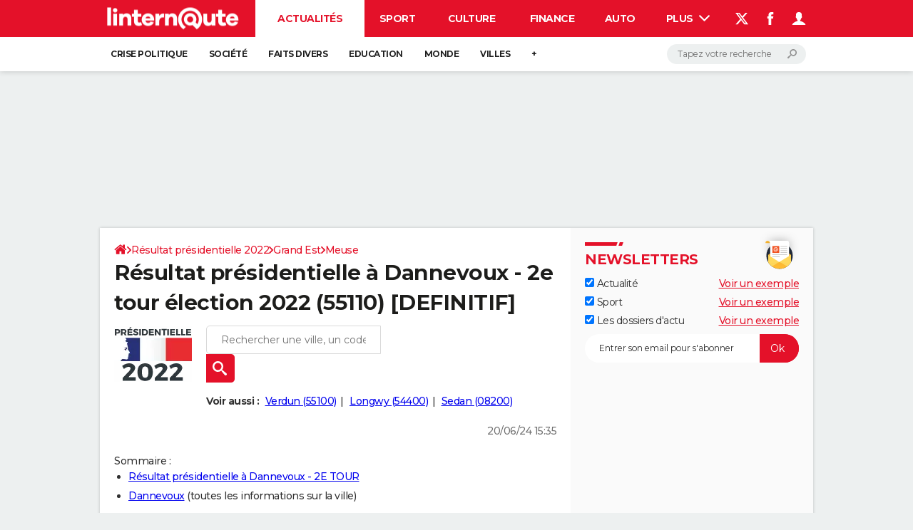

--- FILE ---
content_type: text/css
request_url: https://astatic.ccmbg.com/ccmcms_linternaute/dist/app/css/chunks/linternaute_bundle.db084bb4818cafe4465c.css
body_size: 28431
content:
@font-face{font-family:Montserrat;src:url(https://astatic.ccmbg.com/ccmcms_linternaute/dist/app/fonts/Montserrat-VF.woff2) format("woff-variations");font-display:swap;font-weight:100 900;font-stretch:95% 105%;font-style:normal}@font-face{font-family:Montserrat;src:url(https://astatic.ccmbg.com/ccmcms_linternaute/dist/app/fonts/Montserrat-Italic-VF.woff2) format("woff-variations");font-display:swap;font-weight:100 900;font-stretch:95% 105%;font-style:italic}.ccmcss_footer{background:#ebebeb;color:#666;font-size:.8125rem;padding:1.5384615385em;text-align:center;box-sizing:border-box;font-family:sans-serif;line-height:1.5}.ccmcss_footer a{text-decoration:none}.ccmcss_footer .abcdaire{margin-bottom:1.5384615385em}.ccmcss_footer .abcdaire ul{display:inline}.ccmcss_footer .abcdaire ul a{text-transform:uppercase}.ccmcss_footer ul{margin-bottom:1.5384615385em}.ccmcss_footer ul li{display:inline}.ccmcss_footer ul li a{color:#666;padding:0 4px;text-decoration:none}.ccmcss_footer ul li a:hover{text-decoration:underline}.ccmcss_footer ul>li+li:before{content:"|"}.ccmcss_footer .logo{border-bottom:1px solid #a8a8a8;height:25px;position:relative;margin-bottom:2.6923076923em;background:none}.ccmcss_footer .logo a{background-color:#ebebeb;display:block;padding:0 20px;height:49px;position:absolute;top:-3px;left:50%;transform:translateX(-50%)}.ccmcss_footer .logo a hgroup{width:212px;height:49px;background:url(https://astatic.ccmbg.com/ccmcms_linternaute/dist/app/img/vendor/@ccmbenchmark_frontcore/sprite_footer_logos.5debb85.png) 0 0 no-repeat;background-position:-375px 0}.ccmcss_footer .logo a hgroup:hover{background-position:-375px -245px}.ccmcss_footer .logo a hgroup h1,.ccmcss_footer .logo a hgroup span{display:none}.ccmcss_footer .brands{margin-bottom:1.5384615385em;position:relative;border-bottom:1px solid #a8a8a8;padding-bottom:1.9230769231em}.ccmcss_footer .brands:after{content:"";display:table;clear:both}.ccmcss_footer .brands a{display:inline-block;height:39px;margin-left:20px;background:url(https://astatic.ccmbg.com/ccmcms_linternaute/dist/app/img/vendor/@ccmbenchmark_frontcore/sprite_footer_logos.5debb85.png) no-repeat 0 0;outline:none}.ccmcss_footer .brands a:first-child{margin-left:0}.ccmcss_footer .brands .group_appstv{width:85px;background-position:0 -386px}.ccmcss_footer .brands .group_appstv:hover{background-position:0 -350px}.ccmcss_footer .brands .group_ccm{width:106px;background-position:0 -63px}.ccmcss_footer .brands .group_ccm:hover{background-position:0 -308px}.ccmcss_footer .brands .group_jdn{width:86px;background-position:-154px -63px}.ccmcss_footer .brands .group_jdn:hover{background-position:-154px -308px}.ccmcss_footer .brands .group_df{width:103px;background-position:-278px -63px}.ccmcss_footer .brands .group_df:hover{background-position:-278px -308px}.ccmcss_footer .brands .group_jdf{width:115px;background-position:-402px -62px}.ccmcss_footer .brands .group_jdf:hover{background-position:-402px -307px}.ccmcss_footer .brands .group_linter{width:115px;background-position:-539px -63px}.ccmcss_footer .brands .group_linter:hover{background-position:-539px -308px}.ccmcss_footer .brands .group_copains{width:122px;background-position:-691px -63px}.ccmcss_footer .brands .group_copains:hover{background-position:-691px -308px}.ccmcss_footer .brands .group_ms{width:112px;background-position:-848px -63px}.ccmcss_footer .brands .group_ms:hover{background-position:-848px -308px}.ccmcss_footer .brands .group_hugo{width:88px;background-position:-99px -390px}.ccmcss_footer .brands .group_hugo:hover{background-position:-99px -347px}.ccmcss_footer .foot_links a{color:#666}.ccmcss_footer.ccmcss_footer--dark{background:#2f2f2e}.ccmcss_footer.ccmcss_footer--dark .brands,.ccmcss_footer.ccmcss_footer--dark .logo{border-bottom-color:#4b4b4a}.ccmcss_footer.ccmcss_footer--dark .logo a{background-color:#2f2f2e}.ccmcss_footer.ccmcss_footer--dark .logo a:hover hgroup{background-position:-375px -102px}.ccmcss_footer.ccmcss_footer--dark .brands .group_linter:hover{background-position:-539px -165px}.ccmcss_footer.ccmcss_footer--dark .brands .group_ccm:hover{background-position:0 -165px}.ccmcss_footer.ccmcss_footer--dark .brands .group_jdf:hover{background-position:-402px -164px}.ccmcss_footer.ccmcss_footer--dark .brands .group_df:hover{background-position:-278px -165px}.ccmcss_footer.ccmcss_footer--dark .brands .group_jdn:hover{background-position:-154px -165px}.ccmcss_footer.ccmcss_footer--dark .brands .group_ms:hover{background-position:-848px -165px}.ccmcss_footer.ccmcss_footer--dark .brands .group_copains:hover{background-position:-691px -165px}@font-face{font-family:icomoon-pack;src:url(https://astatic.ccmbg.com/ccmcms_linternaute/dist/app/fonts/vendor/@ccmbenchmark_frontcore/icomoon-pack.eot);src:url(https://astatic.ccmbg.com/ccmcms_linternaute/dist/app/fonts/vendor/@ccmbenchmark_frontcore/icomoon-pack.eot#iefix6) format("embedded-opentype"),url(https://astatic.ccmbg.com/ccmcms_linternaute/dist/app/fonts/vendor/@ccmbenchmark_frontcore/icomoon-pack.woff2) format("woff2"),url(https://astatic.ccmbg.com/ccmcms_linternaute/dist/app/fonts/vendor/@ccmbenchmark_frontcore/icomoon-pack.woff) format("woff"),url(https://astatic.ccmbg.com/ccmcms_linternaute/dist/app/fonts/vendor/@ccmbenchmark_frontcore/icomoon-pack.ttf) format("truetype"),url(https://astatic.ccmbg.com/ccmcms_linternaute/dist/app/img/vendor/@ccmbenchmark_frontcore/icomoon-pack.cdf44e5.svg#icomoon-pack) format("svg");font-weight:400;font-style:normal}[data-icomoon]:before{font-family:icomoon-pack;font-weight:400;font-variant:normal;text-transform:none;content:attr(data-icomoon);speak:none;-webkit-font-smoothing:antialiased;-moz-osx-font-smoothing:grayscale}button[data-icomoon]{padding:0;background:none;border:none}[class*=icomoon-]:before{font-family:icomoon-pack;font-style:normal;font-weight:400;font-variant:normal;text-transform:none;speak:none;-webkit-font-smoothing:antialiased;-moz-osx-font-smoothing:grayscale}.icomoon-home:before{content:""}.icomoon-home2:before{content:""}.icomoon-home3:before{content:""}.icomoon-home4:before{content:""}.icomoon-office:before{content:""}.icomoon-newspaper:before{content:""}.icomoon-pencil:before{content:""}.icomoon-pencil2:before{content:""}.icomoon-quill:before{content:""}.icomoon-pen:before{content:""}.icomoon-blog:before{content:""}.icomoon-droplet:before{content:""}.icomoon-paint-format:before{content:""}.icomoon-image:before{content:""}.icomoon-image2:before{content:""}.icomoon-images:before{content:""}.icomoon-camera:before{content:""}.icomoon-music:before{content:""}.icomoon-headphones:before{content:""}.icomoon-play:before{content:""}.icomoon-film:before{content:""}.icomoon-camera2:before{content:""}.icomoon-dice:before{content:""}.icomoon-pacman:before{content:""}.icomoon-spades:before{content:""}.icomoon-clubs:before{content:""}.icomoon-diamonds:before{content:""}.icomoon-pawn:before{content:""}.icomoon-bullhorn:before{content:""}.icomoon-connection:before{content:""}.icomoon-podcast:before{content:""}.icomoon-feed:before{content:""}.icomoon-book:before{content:""}.icomoon-books:before{content:""}.icomoon-library:before{content:""}.icomoon-file:before{content:""}.icomoon-profile:before{content:""}.icomoon-file2:before{content:""}.icomoon-file3:before{content:""}.icomoon-file4:before{content:""}.icomoon-copy:before{content:""}.icomoon-copy2:before{content:""}.icomoon-copy3:before{content:""}.icomoon-paste:before{content:""}.icomoon-paste2:before{content:""}.icomoon-paste3:before{content:""}.icomoon-stack:before{content:""}.icomoon-folder:before{content:""}.icomoon-folder-open:before{content:""}.icomoon-tag:before{content:""}.icomoon-tags:before{content:""}.icomoon-barcode:before{content:""}.icomoon-qrcode:before{content:""}.icomoon-ticket:before{content:""}.icomoon-cart:before{content:""}.icomoon-cart2:before{content:""}.icomoon-cart3:before{content:""}.icomoon-coin:before{content:""}.icomoon-credit:before{content:""}.icomoon-calculate:before{content:""}.icomoon-support:before{content:""}.icomoon-phone:before{content:""}.icomoon-phone-hang-up:before{content:""}.icomoon-address-book:before{content:""}.icomoon-notebook:before{content:""}.icomoon-envelope:before{content:""}.icomoon-pushpin:before{content:""}.icomoon-location:before{content:""}.icomoon-location2:before{content:""}.icomoon-compass:before{content:""}.icomoon-map:before{content:""}.icomoon-map2:before{content:""}.icomoon-history:before{content:""}.icomoon-clock:before{content:""}.icomoon-clock2:before{content:""}.icomoon-alarm:before{content:""}.icomoon-alarm2:before{content:""}.icomoon-bell:before{content:""}.icomoon-stopwatch:before{content:""}.icomoon-calendar:before{content:""}.icomoon-calendar2:before{content:""}.icomoon-print:before{content:""}.icomoon-keyboard:before{content:""}.icomoon-screen:before{content:""}.icomoon-laptop:before{content:""}.icomoon-mobile:before{content:""}.icomoon-mobile2:before{content:""}.icomoon-tablet:before{content:""}.icomoon-tv:before{content:""}.icomoon-cabinet:before{content:""}.icomoon-drawer:before{content:""}.icomoon-drawer2:before{content:""}.icomoon-drawer3:before{content:""}.icomoon-box-add:before{content:""}.icomoon-box-remove:before{content:""}.icomoon-download:before{content:""}.icomoon-upload:before{content:""}.icomoon-disk:before{content:""}.icomoon-storage:before{content:""}.icomoon-undo:before{content:""}.icomoon-redo:before{content:""}.icomoon-flip:before{content:""}.icomoon-flip2:before{content:""}.icomoon-undo2:before{content:""}.icomoon-redo2:before{content:""}.icomoon-forward:before{content:""}.icomoon-reply:before{content:""}.icomoon-bubble:before{content:""}.icomoon-bubbles:before{content:""}.icomoon-bubbles2:before{content:""}.icomoon-bubble2:before{content:""}.icomoon-bubbles3:before{content:""}.icomoon-bubbles4:before{content:""}.icomoon-user:before{content:""}.icomoon-users:before{content:""}.icomoon-user2:before{content:""}.icomoon-users2:before{content:""}.icomoon-user3:before{content:""}.icomoon-user4:before{content:""}.icomoon-quotes-left:before{content:""}.icomoon-busy:before{content:""}.icomoon-spinner:before{content:""}.icomoon-spinner2:before{content:""}.icomoon-spinner3:before{content:""}.icomoon-spinner4:before{content:""}.icomoon-spinner5:before{content:""}.icomoon-spinner6:before{content:""}.icomoon-binoculars:before{content:""}.icomoon-search:before{content:""}.icomoon-zoomin:before{content:""}.icomoon-zoomout:before{content:""}.icomoon-expand:before{content:""}.icomoon-contract:before{content:""}.icomoon-expand2:before{content:""}.icomoon-contract2:before{content:""}.icomoon-key:before{content:""}.icomoon-key2:before{content:""}.icomoon-lock:before{content:""}.icomoon-lock2:before{content:""}.icomoon-unlocked:before{content:""}.icomoon-wrench:before{content:""}.icomoon-settings:before{content:""}.icomoon-equalizer:before{content:""}.icomoon-cog:before{content:""}.icomoon-cogs:before{content:""}.icomoon-cog2:before{content:""}.icomoon-hammer:before{content:""}.icomoon-wand:before{content:""}.icomoon-aid:before{content:""}.icomoon-bug:before{content:""}.icomoon-pie:before{content:""}.icomoon-stats:before{content:""}.icomoon-bars:before{content:""}.icomoon-bars2:before{content:""}.icomoon-gift:before{content:""}.icomoon-trophy:before{content:""}.icomoon-glass:before{content:""}.icomoon-mug:before{content:""}.icomoon-food:before{content:""}.icomoon-leaf:before{content:""}.icomoon-rocket:before{content:""}.icomoon-meter:before{content:""}.icomoon-meter2:before{content:""}.icomoon-dashboard:before{content:""}.icomoon-hammer2:before{content:""}.icomoon-fire:before{content:""}.icomoon-lab:before{content:""}.icomoon-magnet:before{content:""}.icomoon-remove:before{content:""}.icomoon-remove2:before{content:""}.icomoon-briefcase:before{content:""}.icomoon-airplane:before{content:""}.icomoon-truck:before{content:""}.icomoon-road:before{content:""}.icomoon-accessibility:before{content:""}.icomoon-target:before{content:""}.icomoon-shield:before{content:""}.icomoon-lightning:before{content:""}.icomoon-switch:before{content:""}.icomoon-powercord:before{content:""}.icomoon-signup:before{content:""}.icomoon-list:before{content:""}.icomoon-list2:before{content:""}.icomoon-numbered-list:before{content:""}.icomoon-menu:before{content:""}.icomoon-menu2:before{content:""}.icomoon-tree:before{content:""}.icomoon-cloud:before{content:""}.icomoon-cloud-download:before{content:""}.icomoon-cloud-upload:before{content:""}.icomoon-download2:before{content:""}.icomoon-upload2:before{content:""}.icomoon-download3:before{content:""}.icomoon-upload3:before{content:""}.icomoon-globe:before{content:""}.icomoon-earth:before{content:""}.icomoon-link:before{content:""}.icomoon-flag:before{content:""}.icomoon-attachment:before{content:""}.icomoon-eye:before{content:""}.icomoon-eye-blocked:before{content:""}.icomoon-eye2:before{content:""}.icomoon-bookmark:before{content:""}.icomoon-bookmarks:before{content:""}.icomoon-brightness-medium:before{content:""}.icomoon-brightness-contrast:before{content:""}.icomoon-contrast:before{content:""}.icomoon-star:before{content:""}.icomoon-star2:before{content:""}.icomoon-star3:before{content:""}.icomoon-heart:before{content:""}.icomoon-heart2:before{content:""}.icomoon-heart-broken:before{content:""}.icomoon-thumbs-up:before{content:""}.icomoon-thumbs-up2:before{content:""}.icomoon-happy:before{content:""}.icomoon-happy2:before{content:""}.icomoon-smiley:before{content:""}.icomoon-smiley2:before{content:""}.icomoon-tongue:before{content:""}.icomoon-tongue2:before{content:""}.icomoon-sad:before{content:""}.icomoon-sad2:before{content:""}.icomoon-wink:before{content:""}.icomoon-wink2:before{content:""}.icomoon-grin:before{content:""}.icomoon-grin2:before{content:""}.icomoon-cool:before{content:""}.icomoon-cool2:before{content:""}.icomoon-angry:before{content:""}.icomoon-angry2:before{content:""}.icomoon-evil:before{content:""}.icomoon-evil2:before{content:""}.icomoon-shocked:before{content:""}.icomoon-shocked2:before{content:""}.icomoon-confused:before{content:""}.icomoon-confused2:before{content:""}.icomoon-neutral:before{content:""}.icomoon-neutral2:before{content:""}.icomoon-wondering:before{content:""}.icomoon-wondering2:before{content:""}.icomoon-point-up:before{content:""}.icomoon-point-right:before{content:""}.icomoon-point-down:before{content:""}.icomoon-point-left:before{content:""}.icomoon-warning:before{content:""}.icomoon-notification:before{content:""}.icomoon-question:before{content:""}.icomoon-info:before{content:""}.icomoon-info2:before{content:""}.icomoon-blocked:before{content:""}.icomoon-cancel-circle:before{content:""}.icomoon-checkmark-circle:before{content:""}.icomoon-spam:before{content:""}.icomoon-close:before{content:""}.icomoon-checkmark:before{content:""}.icomoon-checkmark2:before{content:""}.icomoon-spell-check:before{content:""}.icomoon-minus:before{content:""}.icomoon-plus:before{content:""}.icomoon-enter:before{content:""}.icomoon-exit:before{content:""}.icomoon-play2:before{content:""}.icomoon-pause:before{content:""}.icomoon-stop:before{content:""}.icomoon-backward:before{content:""}.icomoon-forward2:before{content:""}.icomoon-play3:before{content:""}.icomoon-pause2:before{content:""}.icomoon-stop2:before{content:""}.icomoon-backward2:before{content:""}.icomoon-forward3:before{content:""}.icomoon-first:before{content:""}.icomoon-last:before{content:""}.icomoon-previous:before{content:""}.icomoon-next:before{content:""}.icomoon-eject:before{content:""}.icomoon-volume-high:before{content:""}.icomoon-volume-medium:before{content:""}.icomoon-volume-low:before{content:""}.icomoon-volume-mute:before{content:""}.icomoon-volume-mute2:before{content:""}.icomoon-volume-increase:before{content:""}.icomoon-volume-decrease:before{content:""}.icomoon-loop:before{content:""}.icomoon-loop2:before{content:""}.icomoon-loop3:before{content:""}.icomoon-shuffle:before{content:""}.icomoon-arrow-up-left:before{content:""}.icomoon-arrow-up:before{content:""}.icomoon-arrow-up-right:before{content:""}.icomoon-arrow-right:before{content:""}.icomoon-arrow-down-right:before{content:""}.icomoon-arrow-down:before{content:""}.icomoon-arrow-down-left:before{content:""}.icomoon-arrow-left:before{content:""}.icomoon-arrow-up-left2:before{content:""}.icomoon-arrow-up2:before{content:""}.icomoon-arrow-up-right2:before{content:""}.icomoon-arrow-right2:before{content:""}.icomoon-arrow-down-right2:before{content:""}.icomoon-arrow-down2:before{content:""}.icomoon-arrow-down-left2:before{content:""}.icomoon-arrow-left2:before{content:""}.icomoon-arrow-up-left3:before{content:""}.icomoon-arrow-up3:before{content:""}.icomoon-arrow-up-right3:before{content:""}.icomoon-arrow-right3:before{content:""}.icomoon-arrow-down-right3:before{content:""}.icomoon-arrow-down3:before{content:""}.icomoon-arrow-down-left3:before{content:""}.icomoon-arrow-left3:before{content:""}.icomoon-tab:before{content:""}.icomoon-checkbox-checked:before{content:""}.icomoon-checkbox-unchecked:before{content:""}.icomoon-checkbox-partial:before{content:""}.icomoon-radio-checked:before{content:""}.icomoon-radio-unchecked:before{content:""}.icomoon-crop:before{content:""}.icomoon-scissors:before{content:""}.icomoon-filter:before{content:""}.icomoon-filter2:before{content:""}.icomoon-font:before{content:""}.icomoon-text-height:before{content:""}.icomoon-text-width:before{content:""}.icomoon-bold:before{content:""}.icomoon-underline:before{content:""}.icomoon-italic:before{content:""}.icomoon-strikethrough:before{content:""}.icomoon-omega:before{content:""}.icomoon-sigma:before{content:""}.icomoon-table:before{content:""}.icomoon-table2:before{content:""}.icomoon-insert-template:before{content:""}.icomoon-pilcrow:before{content:""}.icomoon-lefttoright:before{content:""}.icomoon-righttoleft:before{content:""}.icomoon-paragraph-left:before{content:""}.icomoon-paragraph-center:before{content:""}.icomoon-paragraph-right:before{content:""}.icomoon-paragraph-justify:before{content:""}.icomoon-paragraph-left2:before{content:""}.icomoon-paragraph-center2:before{content:""}.icomoon-paragraph-right2:before{content:""}.icomoon-paragraph-justify2:before{content:""}.icomoon-indent-increase:before{content:""}.icomoon-indent-decrease:before{content:""}.icomoon-newtab:before{content:""}.icomoon-embed:before{content:""}.icomoon-code:before{content:""}.icomoon-console:before{content:""}.icomoon-share:before{content:""}.icomoon-mail:before{content:""}.icomoon-mail2:before{content:""}.icomoon-mail3:before{content:""}.icomoon-mail4:before{content:""}.icomoon-google:before{content:""}.icomoon-googleplus:before{content:""}.icomoon-googleplus2:before{content:""}.icomoon-googleplus3:before{content:""}.icomoon-googleplus4:before{content:""}.icomoon-google-drive:before{content:""}.icomoon-facebook:before{content:""}.icomoon-facebook2:before{content:""}.icomoon-facebook3:before{content:""}.icomoon-instagram:before{content:""}.icomoon-twitter:before{content:""}.icomoon-twitter2:before{content:""}.icomoon-twitter3:before{content:""}.icomoon-feed2:before{content:""}.icomoon-feed3:before{content:""}.icomoon-feed4:before{content:""}.icomoon-youtube:before{content:""}.icomoon-youtube2:before{content:""}.icomoon-vimeo:before{content:""}.icomoon-vimeo2:before{content:""}.icomoon-vimeo3:before{content:""}.icomoon-lanyrd:before{content:""}.icomoon-flickr:before{content:""}.icomoon-flickr2:before{content:""}.icomoon-flickr3:before{content:""}.icomoon-flickr4:before{content:""}.icomoon-picassa:before{content:""}.icomoon-picassa2:before{content:""}.icomoon-dribbble:before{content:""}.icomoon-dribbble2:before{content:""}.icomoon-dribbble3:before{content:""}.icomoon-forrst:before{content:""}.icomoon-forrst2:before{content:""}.icomoon-deviantart:before{content:""}.icomoon-deviantart2:before{content:""}.icomoon-steam:before{content:""}.icomoon-steam2:before{content:""}.icomoon-github:before{content:""}.icomoon-github2:before{content:""}.icomoon-github3:before{content:""}.icomoon-github4:before{content:""}.icomoon-github5:before{content:""}.icomoon-wordpress:before{content:""}.icomoon-wordpress2:before{content:""}.icomoon-joomla:before{content:""}.icomoon-blogger:before{content:""}.icomoon-blogger2:before{content:""}.icomoon-tumblr:before{content:""}.icomoon-tumblr2:before{content:""}.icomoon-yahoo:before{content:""}.icomoon-tux:before{content:""}.icomoon-apple:before{content:""}.icomoon-finder:before{content:""}.icomoon-android:before{content:""}.icomoon-windows:before{content:""}.icomoon-windows8:before{content:""}.icomoon-soundcloud:before{content:""}.icomoon-soundcloud2:before{content:""}.icomoon-skype:before{content:""}.icomoon-reddit:before{content:""}.icomoon-linkedin:before{content:""}.icomoon-lastfm:before{content:""}.icomoon-lastfm2:before{content:""}.icomoon-delicious:before{content:""}.icomoon-stumbleupon:before{content:""}.icomoon-stumbleupon2:before{content:""}.icomoon-stackoverflow:before{content:""}.icomoon-pinterest:before{content:""}.icomoon-pinterest2:before{content:""}.icomoon-xing:before{content:""}.icomoon-xing2:before{content:""}.icomoon-flattr:before{content:""}.icomoon-foursquare:before{content:""}.icomoon-foursquare2:before{content:""}.icomoon-paypal:before{content:""}.icomoon-paypal2:before{content:""}.icomoon-paypal3:before{content:""}.icomoon-yelp:before{content:""}.icomoon-libreoffice:before{content:""}.icomoon-file-pdf:before{content:""}.icomoon-file-openoffice:before{content:""}.icomoon-file-word:before{content:""}.icomoon-file-excel:before{content:""}.icomoon-file-zip:before{content:""}.icomoon-file-powerpoint:before{content:""}.icomoon-file-xml:before{content:""}.icomoon-file-css:before{content:""}.icomoon-html5:before{content:""}.icomoon-html52:before{content:""}.icomoon-css3:before{content:""}.icomoon-chrome:before{content:""}.icomoon-firefox:before{content:""}.icomoon-IE:before{content:""}.icomoon-opera:before{content:""}.icomoon-safari:before{content:""}.icomoon-IcoMoon:before{content:""}@font-face{font-family:icomoon;src:url(https://astatic.ccmbg.com/ccmcms_linternaute/dist/app/fonts/vendor/@ccmbenchmark_frontcore/icomoon.eot);src:url(https://astatic.ccmbg.com/ccmcms_linternaute/dist/app/fonts/vendor/@ccmbenchmark_frontcore/icomoon.eot#iefix) format("embedded-opentype"),url(https://astatic.ccmbg.com/ccmcms_linternaute/dist/app/img/vendor/@ccmbenchmark_frontcore/icomoon.630567b.svg#icomoon?6) format("svg"),url(https://astatic.ccmbg.com/ccmcms_linternaute/dist/app/fonts/vendor/@ccmbenchmark_frontcore/icomoon.woff2) format("woff2"),url(https://astatic.ccmbg.com/ccmcms_linternaute/dist/app/fonts/vendor/@ccmbenchmark_frontcore/icomoon.woff) format("woff"),url(https://astatic.ccmbg.com/ccmcms_linternaute/dist/app/fonts/vendor/@ccmbenchmark_frontcore/icomoon.ttf) format("truetype");font-weight:400;font-style:normal}[data-icon]:before{font-family:icomoon;font-size:1.15em;font-weight:400;content:attr(data-icon);speak:none;-webkit-font-smoothing:antialiased}button[data-icon]{padding:0;background:none;border:none}[class*=icon-]:before{font-family:icomoon;font-style:normal;font-size:1.15em;font-weight:400;speak:none;-webkit-font-smoothing:antialiased}.icon-search:before{content:"!"}.icon-cancel:before{content:'"'}.icon-arrow-r:before{content:"#"}.icon-arrow-b:before{content:"$"}.icon-play:before{content:"%"}.icon-plus:before{content:"&"}.icon-arrow-l:before{content:"'"}.icon-arrow-t:before{content:"("}.icon-play-l:before{content:")"}.icon-play-b:before{content:"*"}.icon-play-t:before{content:"+"}.icon-home:before{content:"-"}.icon-minus:before{content:"."}.icon-pencil:before{content:","}.icon-blocked:before{content:"/"}.icon-mail:before{content:"6"}.icon-eye-blocked:before{content:"3"}.icon-quotes-left:before{content:"4"}.icon-quotes-right:before{content:"5"}.icon-warning:before{content:"1"}.icon-info:before{content:"0"}.icon-pause:before{content:"2"}.icon-feed:before{content:"7"}.icon-gift:before{content:"8"}.icon-facebook:before{content:"9"}.icon-print:before{content:":"}.icon-home-2:before{content:"<"}.icon_ud{text-decoration:none!important}.icon_ud:hover .icon_text,.icon_ud:hover .icon_text:hover,.icon_ud:hover [class*=icon-],.icon_ud:hover [data-icon]{cursor:pointer;text-decoration:none!important}.icon_ud .icon_text{text-decoration:underline!important}a.icon_default,a[class*=icomoon-],a[class*=icon-],a[data-icomoon],a[data-icon]{text-decoration:none!important}a.icon_default:hover,a[class*=icomoon-]:hover,a[class*=icon-]:hover,a[data-icomoon]:hover,a[data-icon]:hover{cursor:pointer;text-decoration:none!important}a.icon_default:hover .icon_text,a[class*=icomoon-]:hover .icon_text,a[class*=icon-]:hover .icon_text,a[data-icomoon]:hover .icon_text,a[data-icon]:hover .icon_text{text-decoration:underline!important}[data-icomoon].ico--bg1:before,[data-icon].ico--bg1:before{color:#666;background-color:#ebebeb}[data-icomoon].ico--bg1:hover:before,[data-icon].ico--bg1:hover:before{color:#000}[data-icomoon].ico--bg2:before,[data-icon].ico--bg2:before{color:#fff;background-color:#333}[data-icomoon].ico--bg2:hover:before,[data-icon].ico--bg2:hover:before{color:#333;background-color:#fff}.icon_play{position:relative;display:inline-block;max-width:100%;box-sizing:initial}.icon_play:before{position:absolute;top:50%;left:0;width:100%;text-align:center;margin-top:-13px;margin-left:3px;font-size:44px;color:#fff;color:hsla(0,0%,100%,.7);line-height:27px}.icon_play:after{content:"";position:absolute;top:50%;left:50%;margin-left:-33px;margin-top:-32px;display:block;width:54px;height:54px;border:5px solid #fff;border:5px solid hsla(0,0%,100%,.7);border-radius:50%}.icon_play:hover:after,.icon_play:hover:before{color:#fff;border-color:#fff}.icon_play.videoContainer{display:block}:root{--cp_color-primary:#e41129;--cp_color-primary--lighten:#f0384d;--cp_color-primary--darken:#b50d20;--cp_color-secondary:#e41129}[class*=cp_stack]>*{margin-block:0}[class*=cp_stack]>*+*{margin-block-start:var(--space,1em)}.cp_stack-xs>*+*{--space:0.5em}.cp_stack-s>*+*{--space:0.75em}.cp_stack-l>*+*{--space:1.5em}.cp_stack-xl>*+*{--space:2em}[style*=float]{margin-inline:0}[style*="float:left"]{margin-right:20px}[style*="float:right"]{margin-left:20px}.a-like,.a-like:visited,:where(span.jHiddenHref),:where(span.jHiddenHref):visited,a,a:visited{color:#303030;text-decoration:underline}.a-like:active,.a-like:hover,:where(span.jHiddenHref):active,:where(span.jHiddenHref):hover,a:active,a:hover{color:#e41129;text-decoration:none}span.jHiddenHref{cursor:pointer}h1 a,h1 a:visited,h1[class] a,h1[class] a:visited,h2 a,h2 a:visited,h2[class] a,h2[class] a:visited,h3 a,h3 a:visited,h3[class] a,h3[class] a:visited,h4 a,h4 a:visited,h4[class] a,h4[class] a:visited{color:inherit;text-decoration:none}h1 a:active,h1 a:hover,h1[class] a:active,h1[class] a:hover,h2 a:active,h2 a:hover,h2[class] a:active,h2[class] a:hover,h3 a:active,h3 a:hover,h3[class] a:active,h3[class] a:hover,h4 a:active,h4 a:hover,h4[class] a:active,h4[class] a:hover{color:#e41129;text-decoration:none}.a-content,.a-content:visited{color:inherit;text-decoration:none}.a-content:active,.a-content:hover{color:#e41129;text-decoration:underline}.a-read-some-more{display:block;margin:1rem 0;text-align:right;text-decoration:underline}.ccmcss_paginator{line-height:30px;margin:15px 0}.ccmcss_paginator [class*=ccmcss_paginator_]{font-size:14px;margin:5px;height:30px}.ccmcss_paginator [class*=ccmcss_paginator_]>span,.ccmcss_paginator [class*=ccmcss_paginator_] a{border-radius:5px;background:#fff;box-shadow:0 0 10px 0 rgba(0,0,0,.2);color:#303030;display:inline-flex;height:30px;line-height:30px;text-decoration:none;font-size:14px}.ccmcss_paginator [class*=ccmcss_paginator_]>span:hover,.ccmcss_paginator [class*=ccmcss_paginator_] a:hover{text-decoration:none;color:#e41129}.ccmcss_paginator [class*=ccmcss_paginator_]>span span,.ccmcss_paginator [class*=ccmcss_paginator_] a span{display:none}.ccmcss_paginator .ccmcss_paginator_page{font-size:14px;white-space:nowrap;margin:5px;height:30px}.ccmcss_paginator .ccmcss_paginator_full>span,.ccmcss_paginator .ccmcss_paginator_full a{width:auto;padding-left:10px;padding-right:10px}.ccmcss_paginator .ccmcss_paginator_full>span:hover,.ccmcss_paginator .ccmcss_paginator_full a:hover{text-decoration:none}.ccmcss_paginator ul{flex:0 1 auto;display:flex;justify-content:center;flex-wrap:wrap;margin:0;padding:0;list-style-image:none;list-style-type:none}.ccmcss_paginator li{margin:5px}.ccmcss_paginator li a,.ccmcss_paginator li span{display:block;height:30px;line-height:30px;border:0;text-align:center;position:relative;background:#fff;box-shadow:0 0 10px 0 rgba(0,0,0,.2);border-radius:5px;text-decoration:none;color:#303030}.ccmcss_paginator li a:hover,.ccmcss_paginator li span:hover{color:#e41129;background:#fff;text-decoration:none}.ccmcss_paginator li a:focus,.ccmcss_paginator li span:focus{top:1px;box-shadow:0 0 10px 0 rgba(0,0,0,.4)}.ccmcss_paginator li.current span{color:#e41129;background:#fff}.ccmcss_paginator .ccmcss_paginator_first>span,.ccmcss_paginator .ccmcss_paginator_first a,.ccmcss_paginator .ccmcss_paginator_last>span,.ccmcss_paginator .ccmcss_paginator_last a,.ccmcss_paginator .ccmcss_paginator_next>span,.ccmcss_paginator .ccmcss_paginator_next a,.ccmcss_paginator .ccmcss_paginator_prev>span,.ccmcss_paginator .ccmcss_paginator_prev a{min-width:30px}.ccmcss_paginator .ccmcss_paginator_first>span:before,.ccmcss_paginator .ccmcss_paginator_first a:before,.ccmcss_paginator .ccmcss_paginator_last>span:before,.ccmcss_paginator .ccmcss_paginator_last a:before,.ccmcss_paginator .ccmcss_paginator_next>span:before,.ccmcss_paginator .ccmcss_paginator_next a:before,.ccmcss_paginator .ccmcss_paginator_prev>span:before,.ccmcss_paginator .ccmcss_paginator_prev a:before{content:"";height:30px;min-width:14px}@supports((-webkit-mask-repeat:no-repeat) or (mask-repeat:no-repeat)){.ccmcss_paginator .ccmcss_paginator_prev>span:before,.ccmcss_paginator .ccmcss_paginator_prev a:before{content:"";background-color:#303030;background-image:none;-webkit-mask-repeat:no-repeat;-webkit-mask-position:50%;-webkit-mask-image:url("data:image/svg+xml;charset=utf-8,%3Csvg xmlns='http://www.w3.org/2000/svg' width='16' height='15' fill='none'%3E%3Cpath fill='currentColor' d='M12.601 8.127H4.98l2.912 2.8a.609.609 0 010 .888.67.67 0 01-.924 0L2.942 7.942a.609.609 0 010-.888l4.026-3.87a.662.662 0 01.92 0 .609.609 0 010 .89L4.977 6.872h7.621a.64.64 0 01.653.627.633.633 0 01-.649.627z'/%3E%3C/svg%3E");mask-repeat:no-repeat;mask-position:50%;mask-image:url("data:image/svg+xml;charset=utf-8,%3Csvg xmlns='http://www.w3.org/2000/svg' width='16' height='15' fill='none'%3E%3Cpath fill='currentColor' d='M12.601 8.127H4.98l2.912 2.8a.609.609 0 010 .888.67.67 0 01-.924 0L2.942 7.942a.609.609 0 010-.888l4.026-3.87a.662.662 0 01.92 0 .609.609 0 010 .89L4.977 6.872h7.621a.64.64 0 01.653.627.633.633 0 01-.649.627z'/%3E%3C/svg%3E")}.ccmcss_paginator .ccmcss_paginator_prev>span:hover:before,.ccmcss_paginator .ccmcss_paginator_prev a:hover:before{background-color:#e41129}}@supports not ((-webkit-mask-repeat:no-repeat) and ((-webkit-mask-repeat:no-repeat) or (mask-repeat:no-repeat))){.ccmcss_paginator .ccmcss_paginator_prev>span:before,.ccmcss_paginator .ccmcss_paginator_prev a:before{background-repeat:no-repeat;background-position:50%;background-image:url("data:image/svg+xml;charset=utf-8,%3Csvg xmlns='http://www.w3.org/2000/svg' width='16' height='15' fill='none'%3E%3Cpath fill='%23303030' d='M12.601 8.127H4.98l2.912 2.8a.609.609 0 010 .888.67.67 0 01-.924 0L2.942 7.942a.609.609 0 010-.888l4.026-3.87a.662.662 0 01.92 0 .609.609 0 010 .89L4.977 6.872h7.621a.64.64 0 01.653.627.633.633 0 01-.649.627z'/%3E%3C/svg%3E")}.ccmcss_paginator .ccmcss_paginator_prev>span:hover:before,.ccmcss_paginator .ccmcss_paginator_prev a:hover:before{background-image:url("data:image/svg+xml;charset=utf-8,%3Csvg xmlns='http://www.w3.org/2000/svg' width='16' height='15' fill='none'%3E%3Cpath fill='%23e41129' d='M12.601 8.127H4.98l2.912 2.8a.609.609 0 010 .888.67.67 0 01-.924 0L2.942 7.942a.609.609 0 010-.888l4.026-3.87a.662.662 0 01.92 0 .609.609 0 010 .89L4.977 6.872h7.621a.64.64 0 01.653.627.633.633 0 01-.649.627z'/%3E%3C/svg%3E")}}@supports((-webkit-mask-repeat:no-repeat) or (mask-repeat:no-repeat)){.ccmcss_paginator .ccmcss_paginator_next>span:before,.ccmcss_paginator .ccmcss_paginator_next a:before{content:"";background-color:#303030;background-image:none;-webkit-mask-repeat:no-repeat;-webkit-mask-position:50%;-webkit-mask-image:url("data:image/svg+xml;charset=utf-8,%3Csvg xmlns='http://www.w3.org/2000/svg' width='16' height='15' fill='none'%3E%3Cpath fill='currentColor' d='M3.399 6.873h7.621l-2.912-2.8a.609.609 0 010-.888.67.67 0 01.924 0l4.026 3.873a.609.609 0 010 .888l-4.026 3.87a.662.662 0 01-.92 0 .609.609 0 010-.89l2.912-2.799H3.403A.64.64 0 012.75 7.5a.633.633 0 01.649-.627z'/%3E%3C/svg%3E");mask-repeat:no-repeat;mask-position:50%;mask-image:url("data:image/svg+xml;charset=utf-8,%3Csvg xmlns='http://www.w3.org/2000/svg' width='16' height='15' fill='none'%3E%3Cpath fill='currentColor' d='M3.399 6.873h7.621l-2.912-2.8a.609.609 0 010-.888.67.67 0 01.924 0l4.026 3.873a.609.609 0 010 .888l-4.026 3.87a.662.662 0 01-.92 0 .609.609 0 010-.89l2.912-2.799H3.403A.64.64 0 012.75 7.5a.633.633 0 01.649-.627z'/%3E%3C/svg%3E")}.ccmcss_paginator .ccmcss_paginator_next>span:hover:before,.ccmcss_paginator .ccmcss_paginator_next a:hover:before{background-color:#e41129}}@supports not ((-webkit-mask-repeat:no-repeat) and ((-webkit-mask-repeat:no-repeat) or (mask-repeat:no-repeat))){.ccmcss_paginator .ccmcss_paginator_next>span:before,.ccmcss_paginator .ccmcss_paginator_next a:before{background-repeat:no-repeat;background-position:50%;background-image:url("data:image/svg+xml;charset=utf-8,%3Csvg xmlns='http://www.w3.org/2000/svg' width='16' height='15' fill='none'%3E%3Cpath fill='%23303030' d='M3.399 6.873h7.621l-2.912-2.8a.609.609 0 010-.888.67.67 0 01.924 0l4.026 3.873a.609.609 0 010 .888l-4.026 3.87a.662.662 0 01-.92 0 .609.609 0 010-.89l2.912-2.799H3.403A.64.64 0 012.75 7.5a.633.633 0 01.649-.627z'/%3E%3C/svg%3E")}.ccmcss_paginator .ccmcss_paginator_next>span:hover:before,.ccmcss_paginator .ccmcss_paginator_next a:hover:before{background-image:url("data:image/svg+xml;charset=utf-8,%3Csvg xmlns='http://www.w3.org/2000/svg' width='16' height='15' fill='none'%3E%3Cpath fill='%23e41129' d='M3.399 6.873h7.621l-2.912-2.8a.609.609 0 010-.888.67.67 0 01.924 0l4.026 3.873a.609.609 0 010 .888l-4.026 3.87a.662.662 0 01-.92 0 .609.609 0 010-.89l2.912-2.799H3.403A.64.64 0 012.75 7.5a.633.633 0 01.649-.627z'/%3E%3C/svg%3E")}}@supports((-webkit-mask-repeat:no-repeat) or (mask-repeat:no-repeat)){.ccmcss_paginator .ccmcss_paginator_first>span:before,.ccmcss_paginator .ccmcss_paginator_first a:before{content:"";background-color:#303030;background-image:none;-webkit-mask-repeat:no-repeat;-webkit-mask-position:50%;-webkit-mask-image:url("data:image/svg+xml;charset=utf-8,%3Csvg xmlns='http://www.w3.org/2000/svg' width='16' height='15' fill='none'%3E%3Cpath fill='currentColor' d='M13.994 8.127H6.373l2.913 2.8a.609.609 0 010 .888.67.67 0 01-.925 0L4.335 7.942a.609.609 0 010-.888l4.026-3.87a.662.662 0 01.92 0 .609.609 0 010 .89L6.37 6.872h7.621a.64.64 0 01.653.627.633.633 0 01-.649.627zM2.696 3a.728.728 0 00-.492.188.619.619 0 00-.204.455v7.714c0 .23.133.442.348.557a.747.747 0 00.697 0 .636.636 0 00.348-.557V3.643a.619.619 0 00-.204-.455A.726.726 0 002.696 3z'/%3E%3C/svg%3E");mask-repeat:no-repeat;mask-position:50%;mask-image:url("data:image/svg+xml;charset=utf-8,%3Csvg xmlns='http://www.w3.org/2000/svg' width='16' height='15' fill='none'%3E%3Cpath fill='currentColor' d='M13.994 8.127H6.373l2.913 2.8a.609.609 0 010 .888.67.67 0 01-.925 0L4.335 7.942a.609.609 0 010-.888l4.026-3.87a.662.662 0 01.92 0 .609.609 0 010 .89L6.37 6.872h7.621a.64.64 0 01.653.627.633.633 0 01-.649.627zM2.696 3a.728.728 0 00-.492.188.619.619 0 00-.204.455v7.714c0 .23.133.442.348.557a.747.747 0 00.697 0 .636.636 0 00.348-.557V3.643a.619.619 0 00-.204-.455A.726.726 0 002.696 3z'/%3E%3C/svg%3E")}.ccmcss_paginator .ccmcss_paginator_first>span:hover:before,.ccmcss_paginator .ccmcss_paginator_first a:hover:before{background-color:#e41129}}@supports not ((-webkit-mask-repeat:no-repeat) and ((-webkit-mask-repeat:no-repeat) or (mask-repeat:no-repeat))){.ccmcss_paginator .ccmcss_paginator_first>span:before,.ccmcss_paginator .ccmcss_paginator_first a:before{background-repeat:no-repeat;background-position:50%;background-image:url("data:image/svg+xml;charset=utf-8,%3Csvg xmlns='http://www.w3.org/2000/svg' width='16' height='15' fill='none'%3E%3Cpath fill='%23303030' d='M13.994 8.127H6.373l2.913 2.8a.609.609 0 010 .888.67.67 0 01-.925 0L4.335 7.942a.609.609 0 010-.888l4.026-3.87a.662.662 0 01.92 0 .609.609 0 010 .89L6.37 6.872h7.621a.64.64 0 01.653.627.633.633 0 01-.649.627zM2.696 3a.728.728 0 00-.492.188.619.619 0 00-.204.455v7.714c0 .23.133.442.348.557a.747.747 0 00.697 0 .636.636 0 00.348-.557V3.643a.619.619 0 00-.204-.455A.726.726 0 002.696 3z'/%3E%3C/svg%3E")}.ccmcss_paginator .ccmcss_paginator_first>span:hover:before,.ccmcss_paginator .ccmcss_paginator_first a:hover:before{background-image:url("data:image/svg+xml;charset=utf-8,%3Csvg xmlns='http://www.w3.org/2000/svg' width='16' height='15' fill='none'%3E%3Cpath fill='%23e41129' d='M13.994 8.127H6.373l2.913 2.8a.609.609 0 010 .888.67.67 0 01-.925 0L4.335 7.942a.609.609 0 010-.888l4.026-3.87a.662.662 0 01.92 0 .609.609 0 010 .89L6.37 6.872h7.621a.64.64 0 01.653.627.633.633 0 01-.649.627zM2.696 3a.728.728 0 00-.492.188.619.619 0 00-.204.455v7.714c0 .23.133.442.348.557a.747.747 0 00.697 0 .636.636 0 00.348-.557V3.643a.619.619 0 00-.204-.455A.726.726 0 002.696 3z'/%3E%3C/svg%3E")}}@supports((-webkit-mask-repeat:no-repeat) or (mask-repeat:no-repeat)){.ccmcss_paginator .ccmcss_paginator_last>span:before,.ccmcss_paginator .ccmcss_paginator_last a:before{content:"";background-color:#303030;background-image:none;-webkit-mask-repeat:no-repeat;-webkit-mask-position:50%;-webkit-mask-image:url("data:image/svg+xml;charset=utf-8,%3Csvg xmlns='http://www.w3.org/2000/svg' width='16' height='15' fill='none'%3E%3Cpath fill='currentColor' d='M1.899 6.873H9.52l-2.912-2.8a.609.609 0 010-.888.67.67 0 01.924 0l4.026 3.873a.609.609 0 010 .888l-4.026 3.87a.662.662 0 01-.92 0 .609.609 0 010-.89l2.912-2.799H1.903A.64.64 0 011.25 7.5a.633.633 0 01.649-.627zM13.197 12a.728.728 0 00.492-.188.619.619 0 00.204-.455V3.643a.636.636 0 00-.348-.557.747.747 0 00-.697 0 .636.636 0 00-.348.557v7.714c0 .17.073.334.204.454.13.121.308.189.493.189z'/%3E%3C/svg%3E");mask-repeat:no-repeat;mask-position:50%;mask-image:url("data:image/svg+xml;charset=utf-8,%3Csvg xmlns='http://www.w3.org/2000/svg' width='16' height='15' fill='none'%3E%3Cpath fill='currentColor' d='M1.899 6.873H9.52l-2.912-2.8a.609.609 0 010-.888.67.67 0 01.924 0l4.026 3.873a.609.609 0 010 .888l-4.026 3.87a.662.662 0 01-.92 0 .609.609 0 010-.89l2.912-2.799H1.903A.64.64 0 011.25 7.5a.633.633 0 01.649-.627zM13.197 12a.728.728 0 00.492-.188.619.619 0 00.204-.455V3.643a.636.636 0 00-.348-.557.747.747 0 00-.697 0 .636.636 0 00-.348.557v7.714c0 .17.073.334.204.454.13.121.308.189.493.189z'/%3E%3C/svg%3E")}.ccmcss_paginator .ccmcss_paginator_last>span:hover:before,.ccmcss_paginator .ccmcss_paginator_last a:hover:before{background-color:#e41129}}@supports not ((-webkit-mask-repeat:no-repeat) and ((-webkit-mask-repeat:no-repeat) or (mask-repeat:no-repeat))){.ccmcss_paginator .ccmcss_paginator_last>span:before,.ccmcss_paginator .ccmcss_paginator_last a:before{background-repeat:no-repeat;background-position:50%;background-image:url("data:image/svg+xml;charset=utf-8,%3Csvg xmlns='http://www.w3.org/2000/svg' width='16' height='15' fill='none'%3E%3Cpath fill='%23303030' d='M1.899 6.873H9.52l-2.912-2.8a.609.609 0 010-.888.67.67 0 01.924 0l4.026 3.873a.609.609 0 010 .888l-4.026 3.87a.662.662 0 01-.92 0 .609.609 0 010-.89l2.912-2.799H1.903A.64.64 0 011.25 7.5a.633.633 0 01.649-.627zM13.197 12a.728.728 0 00.492-.188.619.619 0 00.204-.455V3.643a.636.636 0 00-.348-.557.747.747 0 00-.697 0 .636.636 0 00-.348.557v7.714c0 .17.073.334.204.454.13.121.308.189.493.189z'/%3E%3C/svg%3E")}.ccmcss_paginator .ccmcss_paginator_last>span:hover:before,.ccmcss_paginator .ccmcss_paginator_last a:hover:before{background-image:url("data:image/svg+xml;charset=utf-8,%3Csvg xmlns='http://www.w3.org/2000/svg' width='16' height='15' fill='none'%3E%3Cpath fill='%23e41129' d='M1.899 6.873H9.52l-2.912-2.8a.609.609 0 010-.888.67.67 0 01.924 0l4.026 3.873a.609.609 0 010 .888l-4.026 3.87a.662.662 0 01-.92 0 .609.609 0 010-.89l2.912-2.799H1.903A.64.64 0 011.25 7.5a.633.633 0 01.649-.627zM13.197 12a.728.728 0 00.492-.188.619.619 0 00.204-.455V3.643a.636.636 0 00-.348-.557.747.747 0 00-.697 0 .636.636 0 00-.348.557v7.714c0 .17.073.334.204.454.13.121.308.189.493.189z'/%3E%3C/svg%3E")}}.ccmcss_paginator .ccmcss_paginator_first>span,.ccmcss_paginator .ccmcss_paginator_first>span:before,.ccmcss_paginator .ccmcss_paginator_first a,.ccmcss_paginator .ccmcss_paginator_first a:before,.ccmcss_paginator .ccmcss_paginator_last>span,.ccmcss_paginator .ccmcss_paginator_last>span:before,.ccmcss_paginator .ccmcss_paginator_last a,.ccmcss_paginator .ccmcss_paginator_last a:before,.ccmcss_paginator .ccmcss_paginator_next>span,.ccmcss_paginator .ccmcss_paginator_next>span:before,.ccmcss_paginator .ccmcss_paginator_next a,.ccmcss_paginator .ccmcss_paginator_next a:before,.ccmcss_paginator .ccmcss_paginator_prev>span,.ccmcss_paginator .ccmcss_paginator_prev>span:before,.ccmcss_paginator .ccmcss_paginator_prev a,.ccmcss_paginator .ccmcss_paginator_prev a:before{width:30px}.ccmcss_paginator--date>div,.ccmcss_paginator--page{display:flex;justify-content:center}.ccmcss_paginator--page li>span,.ccmcss_paginator--page li a{width:30px;font-size:12px;font-weight:400}.ccmcss_paginator--page li>span{color:#303030}.ccmcss_paginator--date>div+div{margin-top:10px;padding-top:10px;border-top:1px solid #ececec}.ccmcss_paginator--date li>span,.ccmcss_paginator--date li a{padding:0 20px;border-radius:5px;min-width:90px;font-size:14px}.ccmcss_paginator--button{margin:15px 0;display:flex;justify-content:space-between;gap:10px}.ccmcss_paginator--button .ccmcss_paginator_next,.ccmcss_paginator--button .ccmcss_paginator_prev{max-width:50%;margin:0}.ccmcss_paginator--button .ccmcss_paginator_next a,.ccmcss_paginator--button .ccmcss_paginator_prev a{width:auto;max-width:100%;position:relative;display:-webkit-box;-webkit-line-clamp:1;-webkit-box-orient:vertical;overflow:hidden}.ccmcss_paginator--button .ccmcss_paginator_next a:before,.ccmcss_paginator--button .ccmcss_paginator_prev a:before{position:absolute}.ccmcss_paginator--button .ccmcss_paginator_prev a{padding-right:10px;padding-left:30px}.ccmcss_paginator--button .ccmcss_paginator_prev a:before{left:0}.ccmcss_paginator--button .ccmcss_paginator_next{text-align:right;margin-left:auto}.ccmcss_paginator--button .ccmcss_paginator_next a{padding-left:10px;padding-right:30px}.ccmcss_paginator--button .ccmcss_paginator_next a:before{right:0}.cp_breadcrumb__list{--font-size:14px;list-style-type:none;margin:0;padding:0;display:flex;flex-flow:row wrap;gap:2px 8px;justify-content:flex-start;align-items:center;max-width:100%;width:auto}@media(max-width:767px){.cp_breadcrumb__list{height:40px;max-height:40px;overflow:hidden}}.cp_breadcrumb__item{flex:0 0 auto;position:relative;display:flex;align-items:center;gap:5px;color:#898989}.cp_breadcrumb__item>a,.cp_breadcrumb__item>span{display:flex;justify-content:flex-start;align-items:center;text-decoration:none;font-size:var(--font-size)}@media(max-width:767px){.cp_breadcrumb__item>a,.cp_breadcrumb__item>span{height:40px;line-height:40px}}@media(min-width:768px){.cp_breadcrumb__item>a,.cp_breadcrumb__item>span{--font-size:14px}}.cp_breadcrumb__item>a,.cp_breadcrumb__item>a:visited{color:#e41129;text-decoration:none}.cp_breadcrumb__item>a:active,.cp_breadcrumb__item>a:hover{color:#e41129;text-decoration:underline}.cp_breadcrumb__item .cp_breadcrumb__item--home-svg{position:relative;top:-1px;width:18px;height:16px}.cp_breadcrumb__item .cp_breadcrumb__item--home-text{display:none}.cp_breadcrumb__item+.cp_breadcrumb__item:before{content:"";background-image:url("data:image/svg+xml;charset=utf-8,%3Csvg xmlns='http://www.w3.org/2000/svg' width='6' height='10' fill='none'%3E%3Cpath fill='%23e41129' d='M6 4.99a.862.862 0 00-.248-.599L1.615.255A.863.863 0 10.392 1.472L3.92 5 .392 8.528a.863.863 0 001.223 1.218l4.137-4.137A.862.862 0 006 4.989z'/%3E%3C/svg%3E");background-size:contain;background-repeat:no-repeat;display:inline-block;width:6px;height:10px}.layout_breadcrumb{margin-block:0 10px}@media(max-width:767px){.layout_breadcrumb{margin-block:-10px -5px}.layout_header .layout_breadcrumb{margin-top:0}}.cp_link--back{font-size:14px;height:40px;display:inline-block}.cp_link--back:before{content:"";background-repeat:no-repeat;display:inline-block;vertical-align:middle;width:6px;height:11px;margin-right:3px}.cp_link--back,.cp_link--back:visited{color:#e41129;text-decoration:none}.cp_link--back:before,.cp_link--back:visited:before{background-image:url("data:image/svg+xml;charset=utf-8,%3Csvg xmlns='http://www.w3.org/2000/svg' viewBox='0 0 6.2 10.8'%3E%3Cpath fill='%23e41129' d='M0 5.4c0-.2.1-.4.2-.5L4.9.2c.3-.3.8-.3 1.1 0 .3.3.3.8 0 1.1L1.9 5.4 6 9.5c.3.3.3.8 0 1.1-.3.3-.8.3-1.1 0L.2 6c-.1-.2-.2-.4-.2-.6z'/%3E%3C/svg%3E")}.cp_link--back:active,.cp_link--back:hover{color:#e41129;text-decoration:underline}.cp_link--back:active:before,.cp_link--back:hover:before{background-image:url("data:image/svg+xml;charset=utf-8,%3Csvg xmlns='http://www.w3.org/2000/svg' viewBox='0 0 6.2 10.8'%3E%3Cpath fill='%23e41129' d='M0 5.4c0-.2.1-.4.2-.5L4.9.2c.3-.3.8-.3 1.1 0 .3.3.3.8 0 1.1L1.9 5.4 6 9.5c.3.3.3.8 0 1.1-.3.3-.8.3-1.1 0L.2 6c-.1-.2-.2-.4-.2-.6z'/%3E%3C/svg%3E")}.grid_line .grid_last,.grid_line .grid_left,.grid_line .grid_right,.grid_row .grid_col{background-clip:padding-box!important}.app_select_navigation,.layout_right .ba,.mod,div.app_form_lite{margin-bottom:1.25rem}@media(max-width:768px){.app_select_navigation,.layout_right .ba,.mod,div.app_form_lite{margin-bottom:.625rem}}.ccmcss_form .ccmcss_form__input,.ccmcss_form input[type=color],.ccmcss_form input[type=date],.ccmcss_form input[type=datetime-local],.ccmcss_form input[type=datetime],.ccmcss_form input[type=email],.ccmcss_form input[type=month],.ccmcss_form input[type=number],.ccmcss_form input[type=password],.ccmcss_form input[type=search],.ccmcss_form input[type=tel],.ccmcss_form input[type=text],.ccmcss_form input[type=time],.ccmcss_form input[type=url],.ccmcss_form input[type=week],.ccmcss_form select,.ccmcss_form textarea{transition:all .1s linear}.app_form_lite fieldset input[type=email],.app_form_lite fieldset input[type=text],.ccmcss_form .ccmcss_form__input,.ccmcss_form .customSelect,.ccmcss_form input[type=color],.ccmcss_form input[type=date],.ccmcss_form input[type=datetime-local],.ccmcss_form input[type=datetime],.ccmcss_form input[type=email],.ccmcss_form input[type=month],.ccmcss_form input[type=number],.ccmcss_form input[type=password],.ccmcss_form input[type=search],.ccmcss_form input[type=tel],.ccmcss_form input[type=text],.ccmcss_form input[type=time],.ccmcss_form input[type=url],.ccmcss_form input[type=week],.ccmcss_form select,.ccmcss_form textarea{background:linear-gradient(180deg,#f6f6f6 0,#fafafa 50%,#fdfdfd 0,#fff)}.ccmcss_align_l{text-align:left}.ccmcss_align_c{text-align:center}.ccmcss_align_r{text-align:right}.ccmcss_align_j{text-align:justify}.ccmcss_valign_t{vertical-align:top}.ccmcss_valign_m{vertical-align:middle}.ccmcss_valign_b{vertical-align:bottom}.ccmcss_ft_xs{font-size:.75em}.ccmcss_ft_s{font-size:.85em}.ccmcss_ft_l{font-size:1.15em}.ccmcss_ft_xl{font-size:1.25em}.ccmcss_ft_bold{font-weight:700}.ccmcss_hidden{visibility:hidden}.ccmcss_helvetica{font-family:Helvetica Neue,Helvetica,Arial,sans-serif}.ccmcss_georgia{font-family:Georgia,Cambria,Times New Roman,Times,serif}.ccmcss_tahoma{font-family:Lucida Grande,Tahoma,Verdana,Arial,sans-serif}.ccmcss_courier{font-family:Bitstream Vera Sans Mono,Consolas,Courier,monospace}.ccmcss_verdana{font-family:Verdana,Geneva,sans-serif}@media(max-width:1199px){.resp_hidden--m,.resp_visible--l,.resp_visible--s,.resp_visible--xs{display:none}.resp_visible--m{display:block}}@media(max-width:768px){.resp_hidden--s,.resp_visible--l,.resp_visible--m,.resp_visible--xs{display:none}.resp_visible--s{display:block}}@media(max-width:480px){.resp_visible--xs{display:block}.resp_hidden--xs,.resp_visible--l,.resp_visible--m,.resp_visible--s{display:none}}@media(min-width:1200px){.resp_hidden--l,.resp_visible--m,.resp_visible--s,.resp_visible--xs{display:none}.resp_visible--l{display:block}}html{box-sizing:border-box}*,:after,:before{box-sizing:inherit}html{font-family:sans-serif;-ms-text-size-adjust:100%;-webkit-text-size-adjust:100%}body{margin:0}article,aside,details,figcaption,figure,footer,header,hgroup,main,nav,section,summary{display:block}audio,canvas,progress,video{display:inline-block;vertical-align:initial}audio:not([controls]){display:none;height:0}[hidden],template{display:none}a{background:transparent}a:active,a:hover{outline:0}abbr[title]{border-bottom:1px dotted}b,strong{font-weight:700}dfn,mark{font-style:italic}mark{background:#ff0;color:#000;font-weight:700}small{font-size:80%}sub,sup{font-size:75%;line-height:0;position:relative;vertical-align:initial}sup{top:-.5em}sub{bottom:-.25em}img{border:0;image-rendering:optimizequality;vertical-align:top}svg:not(:root){overflow:hidden}dd,dl,dt,li,ol,ul{margin:0;padding:0}figure{margin:0}hr{box-sizing:initial;height:0}button,input,optgroup,select,textarea{color:inherit;font-size:100%;margin:0}button{overflow:visible}button,select{text-transform:none}button,html input[type=button],input[type=reset],input[type=submit]{-webkit-appearance:button;cursor:pointer}button[disabled],html input[disabled]{cursor:default}button::-moz-focus-inner,input::-moz-focus-inner{border:0;padding:0}input{line-height:normal}input[type=checkbox],input[type=radio]{box-sizing:border-box;padding:0}input[type=number]::-webkit-inner-spin-button,input[type=number]::-webkit-outer-spin-button{height:auto}input[type=search]{-webkit-appearance:textfield}input[type=search]::-webkit-search-cancel-button,input[type=search]::-webkit-search-decoration{-webkit-appearance:none}fieldset{margin:0}fieldset,legend{border:0;padding:0}label{cursor:pointer}textarea{overflow:auto;vertical-align:top;resize:vertical}optgroup{font-weight:700}table{border-collapse:collapse;border-spacing:0}td,th{vertical-align:top}body{background-color:#edf0f0;color:#303030;font-family:Montserrat,sans-serif;font-size:.875em;line-height:1.6;word-wrap:break-word;word-break:break-word;letter-spacing:-.5px;font-weight:500}h1,h2,h3,h4,h5,h6,p{margin:0}.h1_like,h1{font-size:1.875rem;line-height:1.4;font-weight:700}.entry--marge .h1_like,.entry--marge h1{margin:.7em 0 .35em}.h2_like,h2{font-size:1.25rem;line-height:1.6;font-weight:700}.entry .h2_like,.entry h2{margin-top:.4em}.entry--marge .h2_like,.entry--marge h2{margin:.8em 0 .4em}.h3_like,h3{font-size:1.125rem;line-height:1.6;font-weight:700}.entry .h3_like,.entry h3{margin-top:.4666666667em}.entry--marge .h3_like,.entry--marge h3{margin:.9333333333em 0 .4666666667em}.h4_like,h4{font-size:1rem;line-height:1.6;font-weight:700}.entry .h4_like,.entry h4{margin-top:.5090909091em}.entry--marge .h4_like,.entry--marge h4{margin:1.0181818182em 0 .5090909091em}.h5_like,h5{font-size:1.25rem;line-height:1.4}.entry .h5_like,.entry h5{margin-top:.56em}.entry--marge .h5_like,.entry--marge h5{margin:1.12em 0 .56em}.h6_like,h6{font-size:1.125rem;line-height:1.6}.entry .h6_like,.entry h6{margin-top:.6222222222em}.entry--marge .h6_like,.entry--marge h6{margin:1.2444444444em 0 .6222222222em}.entry:after{content:"";display:table;clear:both}.entry a[name]{text-decoration:none;font-weight:700}.entry ol,.entry ul{margin:.8em 0;padding:0 0 0 1.6em}.entry ol li,.entry ul li{margin-top:.4285714286em 0;margin-bottom:.4285714286em 0}.entry ol{list-style-type:decimal}.entry ul{list-style-type:disc}.entry ul ul{list-style-type:circle}.entry ul ul ul{list-style-type:square}.entry audio,.entry embed,.entry iframe,.entry object,.entry video{margin:0 auto}.entry .p,.entry p,.p_like{margin-bottom:.8em}.entry p>img{margin:.8em auto}.entry p>img[style*="float:left"]{margin-left:0}.entry p>img[style*="float:right"]{margin-right:0}.ccmcss_cms_figure,.entry figure{font-size:.8125rem;display:table;position:relative;margin:10px auto}.ccmcss_cms_figure.ccmcss_cms_figure--left,.ccmcss_cms_figure[style*="float:left"],.entry figure.ccmcss_cms_figure--left,.entry figure[style*="float:left"]{float:left;margin-right:1.7230769231em}.ccmcss_cms_figure.ccmcss_cms_figure--right,.ccmcss_cms_figure[style*="float:right"],.entry figure.ccmcss_cms_figure--right,.entry figure[style*="float:right"]{float:right;margin-left:1.7230769231em}.ccmcss_cms_figure img,.entry figure img{margin:0;width:100%;height:auto;border:0;padding:0}.lt-ie9 .ccmcss_cms_figure img,.lt-ie9 .entry figure img{width:auto}.ccmcss_cms_figure figcaption,.entry figure figcaption{display:table-caption;caption-side:bottom;padding:10px;color:#fff;text-align:left;background-color:#000}.ccmcss_cms_figure figcaption a,.entry figure figcaption a{color:#fff;text-decoration:underline}.ccmcss_cms_figure figcaption a:hover,.entry figure figcaption a:hover{text-decoration:none}.ccmcss_cms_figure figcaption small,.entry figure figcaption small{font-size:.9230769231em;color:#9e9e9e}.ccmcss_cms_figure figcaption small a,.entry figure figcaption small a{color:#9e9e9e}.ccmcss_cms_figure .icon_play,.entry figure .icon_play{display:block}.ccmcss_cms_figure .app_btn--ico,.ccmcss_cms_figure .app_btn--ico:active,.entry figure .app_btn--ico,.entry figure .app_btn--ico:active{position:absolute;right:10px;top:10px}.ccmcss_cms_figure .app_btn--ico:hover,.entry figure .app_btn--ico:hover{cursor:pointer}.ccmcss_table.ccmcss_table--fixed table{table-layout:fixed}.app_box_see_more table,.ccmcss_table,.entry table{overflow:auto}.app_box_see_more table,.ccmcss_table table,.entry table{font-size:.875rem;width:100%;margin:1.6em auto;clear:both}.app_box_see_more table tr:nth-child(2n)>td,.ccmcss_table table tr:nth-child(2n)>td,.entry table tr:nth-child(2n)>td{background-color:#f6f6f6}.app_box_see_more table th img,.ccmcss_table table th img,.entry table th img{max-width:none;margin:5px auto}.app_box_see_more table td img,.ccmcss_table table td img,.entry table td img{max-width:none}.app_box_see_more table thead th,.ccmcss_table table thead th,.entry table thead th{font-weight:400}.app_box_see_more table caption,.ccmcss_table table caption,.entry table caption{text-transform:uppercase}.app_box_see_more table caption,.app_box_see_more table thead th,.ccmcss_table table caption,.ccmcss_table table thead th,.entry table caption,.entry table thead th{padding:5px 10px;color:#fff;text-align:left;background:#666;border:1px solid #48494a}.app_box_see_more table caption a,.app_box_see_more table thead th a,.ccmcss_table table caption a,.ccmcss_table table thead th a,.entry table caption a,.entry table thead th a{color:#fff}.app_box_see_more table caption,.ccmcss_table table caption,.entry table caption{font-weight:700;border-bottom:none}.app_box_see_more table tfoot td,.app_box_see_more table tfoot th,.ccmcss_table table tfoot td,.ccmcss_table table tfoot th,.entry table tfoot td,.entry table tfoot th{padding:3px 6px;color:#666;font-size:.8571428571em;border:1px solid #ccc}.app_box_see_more table tbody th,.ccmcss_table table tbody th,.entry table tbody th{font-weight:400;padding:5px 10px;background-color:#ebebeb;border:1px solid #ccc}.app_box_see_more table tbody td,.app_box_see_more table thead td,.ccmcss_table table tbody td,.ccmcss_table table thead td,.entry table tbody td,.entry table thead td{padding:5px 10px;border:1px solid #ccc;background-color:#fff}.app_box_see_more table[align*=left],.ccmcss_table table[align*=left],.entry table[align*=left]{margin-right:1.6em}.app_box_see_more table[align*=right],.ccmcss_table table[align*=right],.entry table[align*=right]{margin-left:1.6em}.entry blockquote{font-size:1.5rem;margin:.4666666667em;color:#666;text-align:center;font-style:italic}.entry blockquote.ccmcss_cms_exergue--left,.entry blockquote.ccmcss_cms_exergue--right,.entry blockquote[style*="float:left"],.entry blockquote[style*="float:right"]{max-width:40%}.entry blockquote.ccmcss_cms_exergue--left{float:left;text-align:left}.entry blockquote.ccmcss_cms_exergue--right{float:right;text-align:right}.a_hover{color:#e41129;text-decoration:underline;cursor:pointer}a.fancy:hover{cursor:zoom-in}.a_hover:hover{text-decoration:none}::selection{background:#e41129;color:#fff;text-shadow:none}audio,embed,iframe,img,object,video{display:block;max-width:100%}blockquote{margin:.8em;font-style:italic;color:#666}ins{background:#ff9;color:#000;text-decoration:none}ins.adsbygoogle{background:none}code,kbd,pre,samp{font-family:Monaco,Menlo,Consolas,Courier New,monospace;font-size:.85em}code{padding:1px 4px;color:#d14;white-space:nowrap;background-color:#fcfcfc;border:1px solid #bbb;border-radius:3px}pre{margin:.8em 0;overflow:auto;word-wrap:break-word;word-break:break-all;border:1px solid #ccc;padding:2px;background-color:#f5f5f5}pre,pre code{white-space:pre;white-space:pre-wrap}pre code{padding:0;color:inherit;background-color:transparent;border:0}q{quotes:none}q:after,q:before{content:"";content:none}button,input,select,textarea{font-family:Montserrat,sans-serif}input:focus{color:#303030;outline:none}ol,ul{list-style-type:none}article,aside,section{margin-bottom:20px}.grid_line.gutter{margin-left:-15px}@media(max-width:768px){.grid_line.gutter{margin-left:-10px}}.grid_line.gutter>[class^=grid_]{border-left:15px solid transparent}@media(max-width:768px){.grid_line.gutter>[class^=grid_]{border-left:10px solid transparent}}.grid_row.gutter>*+*{border-left:15px solid transparent}@media(max-width:768px){.grid_row.gutter>*+*{border-left:10px solid transparent}}.grid_row{display:table;width:100%}.grid_row.fixed,.grid_row.grid_row--fixed{table-layout:fixed}.grid_row.grid_row--auto{width:auto}.grid_col{display:table-cell;vertical-align:top}.grid_col.grid_col--middle{vertical-align:middle}.grid_col.grid_col--bottom{vertical-align:bottom}.grid_left,.left{float:left}.grid_right,.right{float:right}.w5{width:5%}.ccmcss_form.ccmcss_form--w10 .ccmcss_form__line>.grid_left,.w10{width:10%}.ccmcss_form.ccmcss_form--w15 .ccmcss_form__line>.grid_left,.w15{width:15%}.w16{width:16.6667%}.ccmcss_form.ccmcss_form--w20 .ccmcss_form__line>.grid_left,.w20{width:20%}.ccmcss_form.ccmcss_form--w25 .ccmcss_form__line>.grid_left,.w25{width:25%}.ccmcss_form.ccmcss_form--w30 .ccmcss_form__line>.grid_left,.w30{width:30%}.w33{width:33.3334%}.w35{width:35%}.ccmcss_form.ccmcss_form--w40 .ccmcss_form__line>.grid_left,.w40{width:40%}.w45{width:45%}.ccmcss_form.ccmcss_form--w50 .ccmcss_form__line>.grid_left,.w50{width:50%}.w55{width:55%}.ccmcss_form.ccmcss_form--w60 .ccmcss_form__line>.grid_left,.w60{width:60%}.w65{width:65%}.w66{width:66.6667%}.ccmcss_form.ccmcss_form--w70 .ccmcss_form__line>.grid_left,.w70{width:70%}.ccmcss_form.ccmcss_form--w75 .ccmcss_form__line>.grid_left,.w75{width:75%}.ccmcss_form.ccmcss_form--w80 .ccmcss_form__line>.grid_left,.w80{width:80%}.w85{width:85%}.ccmcss_form.ccmcss_form--w90 .ccmcss_form__line>.grid_left,.w90{width:90%}.w95{width:95%}.w100{width:100%}.grid_last{display:table-cell;float:none;width:auto}.grid_last:after{content:"x x x x x x x x x x x x x x x x x x x x x x x x x x x x x x x x x";display:block;height:0;overflow:hidden;font-size:100px;line-height:0}@media(max-width:768px){.grid_row:not(.grid--norwd){display:block}.grid_line:not(.grid--norwd)>.grid_col,.grid_line:not(.grid--norwd)>.grid_last,.grid_line:not(.grid--norwd)>.grid_left,.grid_line:not(.grid--norwd)>.grid_right,.grid_row:not(.grid--norwd)>.grid_col,.grid_row:not(.grid--norwd)>.grid_last,.grid_row:not(.grid--norwd)>.grid_left,.grid_row:not(.grid--norwd)>.grid_right{float:none;width:100%;display:block;border:none}.grid_line:not(.grid--norwd).gutter,.grid_row:not(.grid--norwd).gutter{margin-left:0}.grid_line:not(.grid--norwd).gutter>.grid_col,.grid_line:not(.grid--norwd).gutter>.grid_last,.grid_line:not(.grid--norwd).gutter>.grid_left,.grid_line:not(.grid--norwd).gutter>.grid_right,.grid_row:not(.grid--norwd).gutter>.grid_col,.grid_row:not(.grid--norwd).gutter>.grid_last,.grid_row:not(.grid--norwd).gutter>.grid_left,.grid_row:not(.grid--norwd).gutter>.grid_right{margin-bottom:10px}}.app_btn_group:after,.ccmcss_btn_group:after,.ccmcss_oas_top:after,.clearfix:after,.grid_line:after,.layout.layout--offcanvas .layout_ct .layout_ct__1:after,.layout.layout--offcanvas .layout_ct .layout_ct__2:after,.layout:after,.layout_ct:after,.linter_btn_group:after{content:"";display:table;clear:both}.layout_ct{padding:0}.layout,.layout_left,.layout_main,.layout_right{background-clip:padding-box!important}.layout.gutter .layout_main,.layout.gutter .layout_top{border-right:20px solid transparent}.layout.col_2.gutter .layout_main{border-right:none}.layout.col_2.gutter .layout_main,.layout.col_3.gutter .layout_main{border-left:20px solid transparent}.layout{position:relative;width:1000px;margin:0 auto;background-color:#fff}.layout .layout_left,.layout .layout_main,.layout .layout_right{float:left}.layout .layout_left{width:18%}.layout .layout_right{width:34%}.layout .layout_main{width:66%}.layout.col_2 .layout_main{width:82%}.layout.col_3 .layout_main{width:48%}.layout.layout--offcanvas .layout_left{width:27.2727272727%}.layout.layout--offcanvas .layout_main{width:100%}.layout.layout--offcanvas.col_3 .layout_main{width:72.7272727273%}.layout.layout--offcanvas .layout_right{width:340px}.layout.layout--offcanvas{width:auto;max-width:1000px}@media(min-width:769px){.layout.layout--offcanvas .layout_ct .layout_ct__1{width:100%;float:left;margin-right:-340px}.layout.layout--offcanvas .layout_ct .layout_ct__2{margin-right:340px}.layout.layout--offcanvas.col_1 .layout_ct__1,.layout.layout--offcanvas.col_1 .layout_ct__2{width:auto;float:none;margin:0}}@media(max-width:999px){.ccmcss_offcanvas_1{overflow:hidden}}.layout{width:auto;max-width:1000px}@media(max-width:999px){.layout.gutter .layout_left{margin-bottom:20px}}@media(max-width:768px){.layout.col_2 .layout_main,.layout.col_3 .layout_main{border:none}.layout.col_2 .layout_main,.layout.col_3 .layout_main,.layout .layout_left,.layout .layout_main,.layout .layout_right,.layout .layout_top{float:none;width:100%;border:none}.layout.gutter .layout_left,.layout.gutter .layout_main,.layout.gutter .layout_right{margin-bottom:10px}}@media(max-width:999px){.layout.layout--offcanvas .layout_ct .layout_left{display:block;width:auto;float:none;border-right:20px solid transparent}.layout.layout--offcanvas.col_3.gutter .layout_ct .layout_main{display:block;width:auto;border-left:none}}@media(max-width:768px){.layout.layout--offcanvas.col_2.gutter .layout_ct .layout_main,.layout.layout--offcanvas.col_3.gutter .layout_ct .layout_main,.layout.layout--offcanvas.gutter{border:none}.layout.layout--offcanvas.col_2 .layout_ct .layout_main,.layout.layout--offcanvas.col_3 .layout_ct .layout_main,.layout.layout--offcanvas .layout_ct .layout_left,.layout.layout--offcanvas .layout_ct .layout_main,.layout.layout--offcanvas .layout_ct .layout_right{float:none;width:auto;border:none}}.ccmcss_form{margin:1.4285714286em 0;line-height:1.3}.ccmcss_form legend{display:none}.ccmcss_form label{display:block;font-weight:700;margin-bottom:.4285714286em}.ccmcss_form label .ccmcms_msg_info,.ccmcss_form label .ccmcss_form__msg{margin:0}.ccmcss_form .ccmcss_form__input,.ccmcss_form input[type=color],.ccmcss_form input[type=date],.ccmcss_form input[type=datetime-local],.ccmcss_form input[type=datetime],.ccmcss_form input[type=email],.ccmcss_form input[type=month],.ccmcss_form input[type=number],.ccmcss_form input[type=password],.ccmcss_form input[type=search],.ccmcss_form input[type=tel],.ccmcss_form input[type=text],.ccmcss_form input[type=time],.ccmcss_form input[type=url],.ccmcss_form input[type=week],.ccmcss_form select,.ccmcss_form textarea{width:100%;padding:8px 10px;border:1px solid #bbb;border-radius:2px;outline:none}.ccmcss_form .ccmcss_form__input:focus,.ccmcss_form input[type=color]:focus,.ccmcss_form input[type=date]:focus,.ccmcss_form input[type=datetime-local]:focus,.ccmcss_form input[type=datetime]:focus,.ccmcss_form input[type=email]:focus,.ccmcss_form input[type=month]:focus,.ccmcss_form input[type=number]:focus,.ccmcss_form input[type=password]:focus,.ccmcss_form input[type=search]:focus,.ccmcss_form input[type=tel]:focus,.ccmcss_form input[type=text]:focus,.ccmcss_form input[type=time]:focus,.ccmcss_form input[type=url]:focus,.ccmcss_form input[type=week]:focus,.ccmcss_form select:focus,.ccmcss_form textarea:focus{color:#303030;border-color:#56b4ef;box-shadow:inset 0 1px 3px rgba(0,0,0,.05),0 0 8px rgba(86,180,239,.6)}.ccmcss_form .ccmcss_form__input[disabled],.ccmcss_form input[type=color][disabled],.ccmcss_form input[type=date][disabled],.ccmcss_form input[type=datetime-local][disabled],.ccmcss_form input[type=datetime][disabled],.ccmcss_form input[type=email][disabled],.ccmcss_form input[type=month][disabled],.ccmcss_form input[type=number][disabled],.ccmcss_form input[type=password][disabled],.ccmcss_form input[type=search][disabled],.ccmcss_form input[type=tel][disabled],.ccmcss_form input[type=text][disabled],.ccmcss_form input[type=time][disabled],.ccmcss_form input[type=url][disabled],.ccmcss_form input[type=week][disabled],.ccmcss_form select[disabled],.ccmcss_form textarea[disabled]{color:#999;background:#eee;cursor:not-allowed}.ccmcss_form select{width:100%;min-width:25%;height:36px;padding:6px;border:1px solid #bbb;background-color:#fff;z-index:1}.ccmcss_form select[multiple]{height:auto}.ccmcss_form select.jCustomSelect{width:100%!important}.ccmcss_form .customSelect{position:relative;width:100%;padding:7px 10px;border:1px solid #bbb;border-radius:2px;background-color:#fff;vertical-align:middle}.ccmcss_form .customSelect .customSelectInner:before{content:"";position:absolute;right:0;top:0;width:35px;height:100%;border-left:1px solid #ccc;background-color:#e7e7e7;text-align:center}.ccmcss_form .customSelect .customSelectInner{width:auto!important;padding-right:35px}.ccmcss_form .customSelect .customSelectInner:after{content:"";display:block;position:absolute;right:0;top:50%;width:0;height:0;margin-right:11px;margin-top:-3px;border-color:#000 transparent transparent;border-style:solid;border-width:7px 6px 0}.ccmcss_form footer a{text-decoration:underline}.ccmcss_form footer a:hover{text-decoration:none}.ccmcss_form footer button,.ccmcss_form footer input[type=button],.ccmcss_form footer input[type=submit]{margin-right:.7142857143em}.ccmcss_form footer button:active,.ccmcss_form footer button:focus,.ccmcss_form footer input[type=button]:active,.ccmcss_form footer input[type=button]:focus,.ccmcss_form footer input[type=submit]:active,.ccmcss_form footer input[type=submit]:focus{outline:none}.ccmcss_form.ccmcss_form--inline .ccmcss_form__line{margin-bottom:0}.ccmcss_form.ccmcss_form--inline .ccmcss_form__line .grid_col,.ccmcss_form.ccmcss_form--inline .ccmcss_form__line .grid_left{padding-right:0}.ccmcss_form.ccmcss_form--inline .ccmcss_form__input,.ccmcss_form.ccmcss_form--inline button,.ccmcss_form.ccmcss_form--inline input,.ccmcss_form.ccmcss_form--inline select,.ccmcss_form.ccmcss_form--inline textarea{margin-right:5px;width:auto;display:inline-block;vertical-align:middle}.ccmcss_form.ccmcss_form--inline .ccmcss_form__input[type=submit],.ccmcss_form.ccmcss_form--inline button[type=submit],.ccmcss_form.ccmcss_form--inline input[type=submit],.ccmcss_form.ccmcss_form--inline select[type=submit],.ccmcss_form.ccmcss_form--inline textarea[type=submit]{margin-left:.3571428571em}.ccmcss_form.ccmcss_form--inline label{margin:0 0 0 -4px;display:inline-block;vertical-align:middle;font-weight:400}.ccmcss_form.ccmcss_form--align_l .ccmcss_form__line>.grid_left{text-align:left}.ccmcss_form.ccmcss_form--w10 .ccmcss_form__line--no_col{padding-left:10%}.ccmcss_form.ccmcss_form--w15 .ccmcss_form__line--no_col{padding-left:15%}.ccmcss_form.ccmcss_form--w20 .ccmcss_form__line--no_col{padding-left:20%}.ccmcss_form.ccmcss_form--w25 .ccmcss_form__line--no_col{padding-left:25%}.ccmcss_form.ccmcss_form--w30 .ccmcss_form__line--no_col{padding-left:30%}.ccmcss_form.ccmcss_form--w40 .ccmcss_form__line--no_col{padding-left:40%}.ccmcss_form.ccmcss_form--w50 .ccmcss_form__line--no_col{padding-left:50%}.ccmcss_form.ccmcss_form--w60 .ccmcss_form__line--no_col{padding-left:60%}.ccmcss_form.ccmcss_form--w70 .ccmcss_form__line--no_col{padding-left:70%}.ccmcss_form.ccmcss_form--w75 .ccmcss_form__line--no_col{padding-left:75%}.ccmcss_form.ccmcss_form--w80 .ccmcss_form__line--no_col{padding-left:80%}.ccmcss_form.ccmcss_form--w90 .ccmcss_form__line--no_col{padding-left:90%}.ccmcss_form[class*=ccmcss_form--w] .ccmcss_form__line--no_col .ccmcss_form__line>.grid_left{width:auto}.ccmcss_form .ccmcss_form__line{margin-bottom:1.4285714286em}.ccmcss_form .ccmcss_form__line .grid_col,.ccmcss_form .ccmcss_form__line .grid_left{padding-right:1.0714285714em}.ccmcss_form .ccmcss_form__line .grid_col label,.ccmcss_form .ccmcss_form__line .grid_left label{margin-top:.5714285714em;margin-bottom:0;text-align:right}.ccmcss_form .ccmcss_form__line .grid_col .grid_col,.ccmcss_form .ccmcss_form__line .grid_last .grid_left{width:auto;padding:0}.ccmcss_form .ccmcss_form__line .grid_col .grid_col label,.ccmcss_form .ccmcss_form__line .grid_last .grid_left label{margin:0;text-align:normal}.ccmcss_form .ccmcss_form__line .ccmcss_form__line--checkbox.grid_row,.ccmcss_form .ccmcss_form__line .ccmcss_form__line--radio.grid_row{width:auto}.ccmcss_form .ccmcss_form__line .ccmcss_form__line--checkbox .grid_left,.ccmcss_form .ccmcss_form__line .ccmcss_form__line--radio .grid_left{width:auto!important}.ccmcss_form .ccmcss_form__line .ccmcss_form__line--checkbox .grid_col,.ccmcss_form .ccmcss_form__line .ccmcss_form__line--checkbox .grid_left,.ccmcss_form .ccmcss_form__line .ccmcss_form__line--radio .grid_col,.ccmcss_form .ccmcss_form__line .ccmcss_form__line--radio .grid_left{padding-right:.3571428571em}.ccmcss_form .ccmcss_form__line .ccmcss_form__line--checkbox .grid_col:first-child,.ccmcss_form .ccmcss_form__line .ccmcss_form__line--checkbox .grid_left:first-child,.ccmcss_form .ccmcss_form__line .ccmcss_form__line--radio .grid_col:first-child,.ccmcss_form .ccmcss_form__line .ccmcss_form__line--radio .grid_left:first-child{white-space:nowrap}.ccmcss_form .ccmcss_form__line .ccmcss_form__line--checkbox label,.ccmcss_form .ccmcss_form__line .ccmcss_form__line--radio label{display:inline-block;margin:0 10px 0 0;font-weight:400;text-align:left}.ccmcss_form .ccmcss_form__line.ccmcss_form__line--checkbox,.ccmcss_form .ccmcss_form__line.ccmcss_form__line--radio{width:auto}.ccmcss_form .ccmcss_form__line.ccmcss_form__line--checkbox label,.ccmcss_form .ccmcss_form__line.ccmcss_form__line--radio label{margin-top:0}.ccmcss_form .ccmcss_form__line.ccmcss_form__line--checkbox .grid_last .grid_row,.ccmcss_form .ccmcss_form__line.ccmcss_form__line--radio .grid_last .grid_row{width:auto}.ccmcss_form .ccmcss_form__line.ccmcss_form__line--checkbox .grid_last .grid_left,.ccmcss_form .ccmcss_form__line.ccmcss_form__line--radio .grid_last .grid_left{width:auto!important}.ccmcss_form .ccmcss_form__line.ccmcss_form__line--checkbox .grid_last .grid_col,.ccmcss_form .ccmcss_form__line.ccmcss_form__line--checkbox .grid_last .grid_left,.ccmcss_form .ccmcss_form__line.ccmcss_form__line--radio .grid_last .grid_col,.ccmcss_form .ccmcss_form__line.ccmcss_form__line--radio .grid_last .grid_left{display:inline;float:left;padding-right:.3571428571em}.ccmcss_form .ccmcss_form__line.ccmcss_form__line--checkbox .grid_last label,.ccmcss_form .ccmcss_form__line.ccmcss_form__line--radio .grid_last label{display:inline-block;margin:0 10px 0 0;font-weight:400;text-align:left}.ccmcss_form .ccmcss_form__line.ccmcss_form__line--disabled,.ccmcss_form fieldset[disabled]{color:#999}.ccmcss_form .ccmcss_form__line.ccmcss_form__line--disabled .ccmcss_form__input,.ccmcss_form .ccmcss_form__line.ccmcss_form__line--disabled input,.ccmcss_form .ccmcss_form__line.ccmcss_form__line--disabled select,.ccmcss_form .ccmcss_form__line.ccmcss_form__line--disabled textarea,.ccmcss_form fieldset[disabled] .ccmcss_form__input,.ccmcss_form fieldset[disabled] input,.ccmcss_form fieldset[disabled] select,.ccmcss_form fieldset[disabled] textarea{color:#999;background:#eee;cursor:not-allowed}.ccmcss_form .ccmcss_form__line--small{font-size:.875rem}.ccmcss_form .ccmcss_form__line--small .grid_col label,.ccmcss_form .ccmcss_form__line--small .grid_left label{margin-top:.4285714286em}.ccmcss_form .ccmcss_form__line--small .ccmcss_form__input,.ccmcss_form .ccmcss_form__line--small input,.ccmcss_form .ccmcss_form__line--small select,.ccmcss_form .ccmcss_form__line--small textarea{padding:5px 8px}.ccmcss_form .ccmcss_form__line--large{font-size:1.25rem}.ccmcss_form .ccmcss_form__line--large .grid_col label,.ccmcss_form .ccmcss_form__line--large .grid_left label{margin-top:.65em}.ccmcss_form .ccmcss_form__line--large .ccmcss_form__input,.ccmcss_form .ccmcss_form__line--large input,.ccmcss_form .ccmcss_form__line--large select,.ccmcss_form .ccmcss_form__line--large textarea{padding:14px 16px}.ccmcss_form .jFormLine .ccmcms_msg,.ccmcss_form .jFormLineError .ccmcms_msg{margin-top:5px;margin-bottom:5px}.ccmcss_form .ccmcss_form__msg,.ccmcss_form .ccmcss_msg_error,.ccmcss_form .ccmcss_msg_info,.ccmcss_form .ccmcss_msg_valid,.ccmcss_form .ccmcss_msg_warning{margin-top:5px;margin-bottom:5px;color:#888;font-weight:400;font-size:1em}.ccmcss_form .ccmcss_form__line--error .ccmcss_form__msg,.ccmcss_form .ccmcss_form__line--error .jMsg,.ccmcss_form .ccmcss_msg_error,.ccmcss_form .jFormLineError,.ccmcss_form .jFormLineError .jMsg{color:#d30027}.ccmcss_form .ccmcss_form__line--warning .ccmcss_form__msg,.ccmcss_form .ccmcss_form__line--warning .jMsg,.ccmcss_form .ccmcss_msg_warning{color:#f09000}.ccmcss_form .ccmcss_form__line--valid .ccmcss_form__msg,.ccmcss_form .ccmcss_form__line--valid .jMsg,.ccmcss_form .ccmcss_msg_valid{color:#468847}.ccmcss_form .ccmcss_form__line--error input[type=color],.ccmcss_form .ccmcss_form__line--error input[type=date],.ccmcss_form .ccmcss_form__line--error input[type=datetime-local],.ccmcss_form .ccmcss_form__line--error input[type=datetime],.ccmcss_form .ccmcss_form__line--error input[type=email],.ccmcss_form .ccmcss_form__line--error input[type=month],.ccmcss_form .ccmcss_form__line--error input[type=number],.ccmcss_form .ccmcss_form__line--error input[type=password],.ccmcss_form .ccmcss_form__line--error input[type=search],.ccmcss_form .ccmcss_form__line--error input[type=tel],.ccmcss_form .ccmcss_form__line--error input[type=text],.ccmcss_form .ccmcss_form__line--error input[type=time],.ccmcss_form .ccmcss_form__line--error input[type=url],.ccmcss_form .ccmcss_form__line--error input[type=week],.ccmcss_form .ccmcss_form__line--error select,.ccmcss_form .ccmcss_form__line--error textarea,.ccmcss_form .jFormLineError input[type=color],.ccmcss_form .jFormLineError input[type=date],.ccmcss_form .jFormLineError input[type=datetime-local],.ccmcss_form .jFormLineError input[type=datetime],.ccmcss_form .jFormLineError input[type=email],.ccmcss_form .jFormLineError input[type=month],.ccmcss_form .jFormLineError input[type=number],.ccmcss_form .jFormLineError input[type=password],.ccmcss_form .jFormLineError input[type=search],.ccmcss_form .jFormLineError input[type=tel],.ccmcss_form .jFormLineError input[type=text],.ccmcss_form .jFormLineError input[type=time],.ccmcss_form .jFormLineError input[type=url],.ccmcss_form .jFormLineError input[type=week],.ccmcss_form .jFormLineError select,.ccmcss_form .jFormLineError textarea{border-color:#d30027;box-shadow:inset 0 1px 3px rgba(0,0,0,.05),0 0 8px rgba(211,0,39,.6)}.ccmcss_form .ccmcss_form__line--warning input[type=color],.ccmcss_form .ccmcss_form__line--warning input[type=date],.ccmcss_form .ccmcss_form__line--warning input[type=datetime-local],.ccmcss_form .ccmcss_form__line--warning input[type=datetime],.ccmcss_form .ccmcss_form__line--warning input[type=email],.ccmcss_form .ccmcss_form__line--warning input[type=month],.ccmcss_form .ccmcss_form__line--warning input[type=number],.ccmcss_form .ccmcss_form__line--warning input[type=password],.ccmcss_form .ccmcss_form__line--warning input[type=search],.ccmcss_form .ccmcss_form__line--warning input[type=tel],.ccmcss_form .ccmcss_form__line--warning input[type=text],.ccmcss_form .ccmcss_form__line--warning input[type=time],.ccmcss_form .ccmcss_form__line--warning input[type=url],.ccmcss_form .ccmcss_form__line--warning input[type=week],.ccmcss_form .ccmcss_form__line--warning select,.ccmcss_form .ccmcss_form__line--warning textarea{border-color:#f09000;box-shadow:inset 0 1px 3px rgba(0,0,0,.05),0 0 8px rgba(240,144,0,.6)}.ccmcss_form .ccmcss_form__line--valid input[type=color],.ccmcss_form .ccmcss_form__line--valid input[type=date],.ccmcss_form .ccmcss_form__line--valid input[type=datetime-local],.ccmcss_form .ccmcss_form__line--valid input[type=datetime],.ccmcss_form .ccmcss_form__line--valid input[type=email],.ccmcss_form .ccmcss_form__line--valid input[type=month],.ccmcss_form .ccmcss_form__line--valid input[type=number],.ccmcss_form .ccmcss_form__line--valid input[type=password],.ccmcss_form .ccmcss_form__line--valid input[type=search],.ccmcss_form .ccmcss_form__line--valid input[type=tel],.ccmcss_form .ccmcss_form__line--valid input[type=text],.ccmcss_form .ccmcss_form__line--valid input[type=time],.ccmcss_form .ccmcss_form__line--valid input[type=url],.ccmcss_form .ccmcss_form__line--valid input[type=week],.ccmcss_form .ccmcss_form__line--valid select,.ccmcss_form .ccmcss_form__line--valid textarea{border-color:#468847;box-shadow:inset 0 1px 3px rgba(0,0,0,.05),0 0 8px rgba(70,136,71,.6)}@media(max-width:768px){.ccmcss_form .ccmcss_form__line>.grid_last,.ccmcss_form .ccmcss_form__line>.grid_left{display:block;width:100%!important;float:none}.ccmcss_form .ccmcss_form__line>.grid_last label,.ccmcss_form .ccmcss_form__line>.grid_left label{margin-top:0!important;margin-bottom:.4285714286em;text-align:left}.ccmcss_form .ccmcss_form__line--no_col{padding:0!important}.ccmcss_form input[type=file]{width:100%}}body .ccmcss_box_rgpd{color:#303030;font-size:.75rem;margin:20px 0}body .ccmcss_box_rgpd a{font-size:inherit;text-decoration:underline}body .ccmcss_box_rgpd p{font-size:inherit;margin:0 0 10px!important}.ccmcss_btn{position:relative;display:inline-block;vertical-align:middle;padding:.4285714286em .8571428571em;overflow:hidden;font-size:.875rem;text-align:center;border-radius:2px;box-shadow:inset 0 0 0 1px #fff;transition:all .1s}.ccmcss_btn:focus,.ccmcss_btn:hover,.entry .ccmcss_btn{text-decoration:none}.ccmcss_btn:active{top:1px;outline:none}[class*=ccmcss_btn] [class*=icon-],[class*=ccmcss_btn][data-icon]:before{line-height:0}.ccmcss_btn{color:#303030;border:1px solid #d0d0d0;background-color:#e9e9e9}.ccmcss_btn:focus,.ccmcss_btn:hover{color:#303030;background-color:#d9d9d9;box-shadow:none}.ccmcss_btn:active{box-shadow:inset 0 0 6px 2px rgba(0,0,0,.1)}.ccmcss_btn--primary{color:#fff;border:1px solid #e41129;background-color:#ee2038}.ccmcss_btn--primary:focus,.ccmcss_btn--primary:hover{color:#fff;background-color:#cc0f25}.ccmcss_btn--success{color:#fff;border:1px solid #468847;background-color:#4f9950}.ccmcss_btn--success:focus,.ccmcss_btn--success:hover{color:#fff;background-color:#3d773e}.ccmcss_btn--error{color:#fff;border:1px solid #d30027;background-color:#ed002c}.ccmcss_btn--error:focus,.ccmcss_btn--error:hover{color:#fff;background-color:#ba0022}.ccmcss_btn--warning{color:#fff;border:1px solid #f09000;background-color:#ff9d0b}.ccmcss_btn--warning:focus,.ccmcss_btn--warning:hover{color:#fff;background-color:#d78100}.ccmcss_btn--info{color:#fff;border:1px solid #357ebd;background-color:#428bca}.ccmcss_btn--info:focus,.ccmcss_btn--info:hover{color:#fff;background-color:#2f71a9}.ccmcss_btn--s,.ccmcss_btn--s+.ccmcss_dropdown_menu{font-size:.75rem;padding:.3333333333em .6666666667em}.ccmcss_btn--s+.ccmcss_dropdown_menu.ccmcss_btn--ico,.ccmcss_btn--s.ccmcss_btn--ico{font-size:1rem;padding:.0625em .3125em}.ccmcss_btn--l,.ccmcss_btn--l+.ccmcss_dropdown_menu{font-size:1.125rem;padding:.4444444444em .6666666667em}.ccmcss_btn--l+.ccmcss_dropdown_menu.ccmcss_btn--ico,.ccmcss_btn--l.ccmcss_btn--ico{font-size:1.625rem;padding:.0769230769em .3076923077em}.ccmcss_btn--full{display:block;text-align:center}.ccmcss_btn--inactive,.ccmcss_btn--inactive:hover{color:#a5a5a5;cursor:not-allowed}.ccmcss_btn_group{position:relative;display:inline-block;vertical-align:middle}.ccmcss_btn_group [class*=ccmcss_btn]{display:inline-block;float:left}.ccmcss_btn_group [class*=ccmcss_btn]+[class*=ccmcss_btn]{margin-left:-1px}.ccmcss_btn_group [class*=ccmcss_btn]:not(:first-child):not(:last-child){border-radius:0}.ccmcss_btn_group [class*=ccmcss_btn]:first-child:not(:last-child){border-radius:2px 0 0 2px}.ccmcss_btn_group [class*=ccmcss_btn].jDropdownToggle:not(:first-child),.ccmcss_btn_group [class*=ccmcss_btn]:last-child:not(:first-child){border-radius:0 2px 2px 0}.ccmcss_btn--ico{font-size:1.125rem;padding:.1666666667em .4444444444em}.ccmcss_btn_dropdown{position:relative;display:inline-block}.ccmcss_btn_dropdown .ccmcss_dropdown_menu{display:none;position:absolute;top:100%;margin-top:3px;padding:.7142857143em;border:1px solid #ccc;white-space:nowrap;background:#fff;box-shadow:0 3px 2px rgba(0,0,0,.15);border-radius:2px;z-index:10}.entry .ccmcss_btn_dropdown .ccmcss_dropdown_menu{list-style:none}.entry .ccmcss_btn_dropdown .ccmcss_dropdown_menu a{text-decoration:none}.entry .ccmcss_btn_dropdown .ccmcss_dropdown_menu a:hover{text-decoration:underline}.ccmcss_btn_dropdown.ccmcss_btn_dropdown--right .ccmcss_dropdown_menu{right:0}.sso{width:0;height:0}.layout_right .ba{float:none;z-index:500}.layout_right .ba *{z-index:10}.layout_right .ba img[src*="empty.gif"]{position:absolute}.ccmcss_oas--reset>*,.ccmcss_oas_top .ba.top *{z-index:500}.ccmcss_oas_top{max-width:1000px}.ccmcss_oas_top,.ccmcss_oas_top *{margin:0 auto;text-align:center}.ccmcss_box_autopromo{position:relative;display:block;float:right;width:222px;height:90px;padding:10px 90px 10px 10px;font-size:.875rem;line-height:1.2;background:#ebebeb}.ccmcss_box_autopromo strong{font-size:1.2857142857em;font-weight:400;line-height:1.35}.app--ark-rtb{margin:0 auto;padding-top:220px}.app--ark-rtb #ctn_x02{position:fixed!important;width:100%;height:1000px;top:0;overflow:hidden}.app--ark-rtb #ctn_x02 #ba_x02{position:absolute;left:50%;width:1800px;height:1000px;transform:translateX(-50%)}.ccmcss_rwd_header,.ccmcss_rwd_search{display:none}@media(max-width:999px){header[role=banner]{display:none}.ccmcss_rwd_header{font-size:1rem;display:block;line-height:1.6}.ccmcss_rwd_header .ccmcss_rwd_header__top{position:relative;height:50px;padding:10px 0;background-color:#e9e9e9}.ccmcss_rwd_header .ccmcss_rwd_header__burger,.ccmcss_rwd_header .ccmcss_rwd_header__search{display:block;position:absolute;top:4px;left:8px;width:50px;font-size:1.625em;text-align:center;z-index:10}.ccmcss_rwd_header .ccmcss_rwd_header__search{left:auto;right:8px}.ccmcss_rwd_header .ccmcss_rwd_header__logo{display:block;margin:0 auto;max-width:100%;max-height:100%}.ccmcss_rwd_header .ccmcss_rwd_search .ccmcss_rwd_search__form{margin:0;padding:10px 20px;background-color:#2b2d31}.ccmcss_rwd_header .ccmcss_rwd_search .ccmcss_rwd_search__form input[type=search]{width:100%;height:38px;font-size:16px}.ccmcss_rwd_header .ccmcss_rwd_search .ccmcss_rwd_search__form button{position:relative;height:38px;padding:0;margin:0 0 0 5px;background:none;border:none;line-height:22px;z-index:2}.ccmcss_rwd_header .ccmcss_rwd_header__nav li{display:block;position:relative}.ccmcss_rwd_header .ccmcss_rwd_header__nav li a{display:block;height:45px;line-height:45px;padding:0 20px;text-align:left;background-color:#2b2d31;color:#fff;font-size:.875em;text-shadow:none;text-transform:uppercase;border:none;border-bottom:1px solid #131416;box-shadow:inset 0 1px 0 hsla(0,0%,100%,.1);text-decoration:none}.ccmcss_rwd_header .ccmcss_rwd_header__nav li ul li a{padding-left:40px;text-transform:none}.ccmcss_rwd_header .ccmcss_rwd_header__nav .app_nav__sub--collapse{position:absolute;top:0;right:0;width:50px;height:45px;background:none;border:0;border-left:1px solid #131416;box-shadow:inset 1px 0 0 hsla(0,0%,100%,.1);outline:none;color:#fff}.ccmcss_rwd_header .ccmcss_rwd_header__nav .app_nav__sub--collapse.app_nav__sub--collapse--plus:before{content:"&"}.ccmcss_rwd_header .ccmcss_rwd_header__nav .app_nav__sub--collapse.app_nav__sub--collapse--plus+ul{display:none}.ccmcss_rwd_header .ccmcss_rwd_header__nav .app_nav__sub--collapse+ul{display:block}.ccmcss_rwd_header .ccmcss_rwd_header__log{height:50px;border-bottom:1px solid #000}.ccmcss_rwd_header .ccmcss_rwd_header__log .grid_col{border-left:1px solid #000}.ccmcss_rwd_header .ccmcss_rwd_header__log .grid_col:first-child{border:none}.ccmcss_rwd_header .ccmcss_rwd_header__log a{display:block;padding:0 5px;height:50px;color:#303030;background-color:#fff;font-family:Roboto Condensed,Arial,Helvetica,sans-serif;font-size:16px;height:49px;line-height:49px;text-align:center;text-overflow:ellipsis;white-space:nowrap;overflow:hidden;text-decoration:none}}@keyframes translateMenu{0%{transform:translateX(0)}to{transform:translateX(75%)}}@keyframes translateMenuOff{0%{transform:translateX(75%)}to{transform:translateX(0)}}.app--rwd_menu--active .ccmcss_offcanvas_1 .ccmcss_offcanvas_2{background:#2b2d31;animation-duration:.2s;animation-fill-mode:both;animation-timing-function:ease-in;animation-name:translateMenu}.app--rwd_menu--active .ccmcss_offcanvas_1 .ccmcss_offcanvas_2:after{content:"";position:absolute;top:0;left:0;width:100%;height:100%;box-shadow:inset 5px 0 8px rgba(0,0,0,.6)}.app--rwd_menu--off .ccmcss_offcanvas_1 .ccmcss_offcanvas_2{animation-duration:.2s;animation-fill-mode:both;animation-timing-function:ease-out;animation-name:translateMenuOff}.app--rwd_menu--active,.app--rwd_menu--off{background-color:#2b2d31}@media(max-width:999px){.ccmcss_offcanvas_1{overflow:hidden}.ccmcss_offcanvas_1 .ccmcss_offcanvas_2{position:relative}.ccmcss_offcanvas_1 .ccmcss_offcanvas_2 .ccmcss_rwd_header .ccmcss_rwd_header__nav{display:none;position:absolute;top:0;left:0;width:75%;color:#fff;z-index:100;transform:translate(-100%)}.app--rwd_menu--active .ccmcss_offcanvas_2 .ccmcss_rwd_header .ccmcss_rwd_header__nav{display:block}}.app_btn_fb{background:#3b5998;box-shadow:inset 0 15px 15px 0 #486cb8;border:1px solid #324c81;transition:background .15s;position:relative;display:inline-block;padding:8px 10px;overflow:hidden;text-align:center;color:#fff!important;line-height:1.2;text-transform:uppercase;text-decoration:none!important}.app_btn_fb span[class*=icomoon-]{position:absolute;top:0;left:0;padding-top:6px;padding-left:8px}.app_btn_fb:focus,.app_btn_fb:hover{color:#fff;text-decoration:none;background:#486cb8}.app_btn_fb:active{top:1px;outline:none;background:#3b5998;box-shadow:inset 0 0 10px 0 #324c81}.ie9 .app_btn_fb{filter:none}.app_btn_tw{background:#4099ff;box-shadow:inset 0 15px 15px 0 #5da8ff;transition:background .15s;position:relative;display:inline-block;padding:8px 10px;overflow:hidden;text-align:center;color:#fff!important;line-height:1.2;text-transform:uppercase;text-decoration:none!important;border:1px solid #486499}.app_btn_tw span[class*=icomoon-]{position:absolute;top:0;left:0;padding-top:6px;padding-left:8px}.app_btn_tw:focus,.app_btn_tw:hover{color:#fff;text-decoration:none;background:#5da8ff}.app_btn_tw:active{top:1px;outline:none;background:#4099ff;box-shadow:inset 0 0 10px 0 #107fff}.ie9 .app_btn_tw{filter:none}@media(max-width:480px){aside[id^=NL_].newsletter_subscription{display:none!important}}aside[id^=NL_].newsletter_subscription{box-sizing:border-box;display:block;float:right;max-width:100%;width:360px;padding:20px;margin:6px 0 10px 20px;background-color:#ececea;color:#666}aside[id^=NL_].newsletter_subscription-title,aside[id^=NL_].newsletter_subscription h3{font:700 20px/1 Arial,sans-serif;color:#e41129;text-transform:uppercase;text-align:left;padding:0;margin:0}aside[id^=NL_].newsletter_subscription p{margin:0}aside[id^=NL_].newsletter_subscription-form fieldset,aside[id^=NL_].newsletter_subscription form fieldset{font-size:0}aside[id^=NL_].newsletter_subscription-form legend,aside[id^=NL_].newsletter_subscription form legend{display:none}aside[id^=NL_].newsletter_subscription-field,aside[id^=NL_].newsletter_subscription input[type=email],aside[id^=NL_].newsletter_subscription input[type=text]{align-items:flex-start;border-radius:4px 0 0 4px;border:1px solid #c6c6c6;border-right-width:0;background-color:#fff;background:linear-gradient(180deg,#f6f6f6,#fafafa 35.98%,#fdfdfd 71.65%,#fff);font-size:.875rem;font-weight:500;line-height:1;padding:7px 5px 7px 13px;height:35px;width:275px}aside[id^=NL_].newsletter_subscription-btn,aside[id^=NL_].newsletter_subscription button,aside[id^=NL_].newsletter_subscription input[type=submit]{border-radius:0 4px 4px 0;border:1px solid #c6c6c6;border-left-width:0;background-color:#b50d20;background:linear-gradient(180deg,#ea2f33,#d90c1e);color:#fff;font-size:1rem;font-weight:500;line-height:30px;height:35px;min-width:45px}aside[id^=NL_].newsletter_subscription-link,aside[id^=NL_].newsletter_subscription a{font-size:.75rem;color:#a6a6a6}aside[id^=NL_].newsletter_subscription .rgpdNewsletter{font-size:.75rem;color:grey;margin-top:10px}aside[id^=NL_].newsletter_subscription .rgpdNewsletter p{font-size:.75rem;line-height:1.3}aside[id^=NL_].newsletter_subscription .rgpdNewsletter a{color:#e41129;text-decoration:underline}aside[id^=NL_].newsletter_subscription .rgpdNewsletter a:hover{text-decoration:none}.rgpdNewsletter{font-size:12px;color:grey;margin-top:10px}.rgpdNewsletter p{line-height:1.3}.rgpdNewsletter a{color:#e41129;text-decoration:underline}.rgpdNewsletter a:hover{text-decoration:none}@keyframes fadeIn{0%{opacity:0;transform:translateY(20%)}to{opacity:1;transform:translateY(0)}}@keyframes fadeIn2{0%{opacity:0}to{opacity:1}}.gentium,.oswald{font-family:Montserrat,sans-serif}.app_btn_2,.ccmcss_form footer button,.ccmcss_form footer input[type=button],.ccmcss_form footer input[type=submit],.linter_btn_2{position:relative;display:inline-block;padding:5px 10px;overflow:hidden;text-align:center;font-size:16px;line-height:1.5;text-transform:uppercase;box-shadow:inset 1px 1px 0 hsla(0,0%,100%,.4),2px 2px 0 rgba(0,0,0,.15);border-radius:5px}.app_btn_2:focus,.app_btn_2:hover,.ccmcss_form footer button:focus,.ccmcss_form footer button:hover,.ccmcss_form footer input[type=button]:focus,.ccmcss_form footer input[type=button]:hover,.ccmcss_form footer input[type=submit]:focus,.ccmcss_form footer input[type=submit]:hover,.linter_btn_2:focus,.linter_btn_2:hover{text-decoration:none}.app_btn_2:active,.ccmcss_form footer button:active,.ccmcss_form footer input[type=button]:active,.ccmcss_form footer input[type=submit]:active,.linter_btn_2:active{top:1px;outline:none;box-shadow:none}.app_btn_2 [class*=icon-],.app_btn_2 [data-icon]:before,.ccmcss_form footer button [class*=icon-],.ccmcss_form footer button [data-icon]:before,.ccmcss_form footer input[type=button] [class*=icon-],.ccmcss_form footer input[type=button] [data-icon]:before,.ccmcss_form footer input[type=submit] [class*=icon-],.ccmcss_form footer input[type=submit] [data-icon]:before,.linter_btn_2 [class*=icon-],.linter_btn_2 [data-icon]:before{line-height:0;font-size:20px}.app_btn_2,.ccmcss_form footer button,.ccmcss_form footer input[type=button],.ccmcss_form footer input[type=submit],.linter_btn_2{color:#fff;border:1px solid #be0e22}.app_btn_2:focus,.app_btn_2:hover,.ccmcss_form footer button:focus,.ccmcss_form footer button:hover,.ccmcss_form footer input[type=button]:focus,.ccmcss_form footer input[type=button]:hover,.ccmcss_form footer input[type=submit]:focus,.ccmcss_form footer input[type=submit]:hover,.linter_btn_2:focus,.linter_btn_2:hover{color:#fff!important}.app_mod_title,.app_title_1{font-family:Montserrat,sans-serif;font-size:20px;font-weight:700;color:#e41129;text-transform:uppercase;margin-bottom:20px}.layout_main .app_mod_title,.layout_main .app_title_1{margin-bottom:10px}.app_mod_title,.app_title_1{padding-top:10px;position:relative}.app_mod_title:before,.app_title_1:before{content:"";position:absolute;top:0;left:0;width:50px;height:5px;background-color:#e41129}.app_mod_title:after,.app_title_1:after{content:"";position:absolute;top:0;left:45px;width:8px;height:5px;background-color:#fff;transform:scale(1) rotate(0deg) translateX(0) translateY(0) skewX(-20deg) skewY(0deg);border-right:5px solid #e41129}@keyframes ripple-out{to{top:-8px;right:-8px;bottom:-8px;left:-8px;opacity:0}}.app_btn_2,.app_form_lite fieldset input[type=button],.app_form_lite fieldset input[type=submit],.ccmcss_form footer button,.ccmcss_form footer input[type=button],.ccmcss_form footer input[type=submit],.linter_btn_2,.linter_button_nav_next,.linter_button_nav_prev{background:#ea2f33;background:url([data-uri]);background:linear-gradient(180deg,#ea2f33 0,#d90c1e);filter:progid:DXImageTransform.Microsoft.gradient(startColorstr="#ea2f33",endColorstr="#d90c1e",GradientType=0)}.app_btn_2:focus,.app_btn_2:hover,.app_form_lite fieldset input[type=button]:focus,.app_form_lite fieldset input[type=button]:hover,.app_form_lite fieldset input[type=submit]:focus,.app_form_lite fieldset input[type=submit]:hover,.ccmcss_form footer button:focus,.ccmcss_form footer button:hover,.ccmcss_form footer input[type=button]:focus,.ccmcss_form footer input[type=button]:hover,.ccmcss_form footer input[type=submit]:focus,.ccmcss_form footer input[type=submit]:hover,.linter_btn_2:focus,.linter_btn_2:hover,.linter_button_nav_next:focus,.linter_button_nav_next:hover,.linter_button_nav_prev:focus,.linter_button_nav_prev:hover{background:#ee5a5c;background:url([data-uri]);background:linear-gradient(180deg,#ee5a5c 0,#f3293a);filter:progid:DXImageTransform.Microsoft.gradient(startColorstr="#ee5a5c",endColorstr="#f3293a",GradientType=0)}.app_btn_2:active,.app_form_lite fieldset input[type=button]:active,.app_form_lite fieldset input[type=submit]:active,.ccmcss_form footer button:active,.ccmcss_form footer input[type=button]:active,.ccmcss_form footer input[type=submit]:active,.linter_btn_2:active,.linter_button_nav_next:active,.linter_button_nav_prev:active{background:#d90c1e;background:url([data-uri]);background:linear-gradient(180deg,#d90c1e 0,#ea2f33);filter:progid:DXImageTransform.Microsoft.gradient(startColorstr="#d90c1e",endColorstr="#ea2f33",GradientType=0)}.app_btn_1,.linter_btn_1{background:#fff;background:url([data-uri]);background:linear-gradient(180deg,#fff 0,#e7e7e7);filter:progid:DXImageTransform.Microsoft.gradient(startColorstr="#ffffff",endColorstr="#e7e7e7",GradientType=0)}.app_btn_1:active,.linter_btn_1:active{background:#e7e7e7;background:url([data-uri]);background:linear-gradient(180deg,#e7e7e7 0,#fff);filter:progid:DXImageTransform.Microsoft.gradient(startColorstr="#e7e7e7",endColorstr="#ffffff",GradientType=0)}.app_btn_facebook{background:#516ba3;background:url([data-uri]);background:linear-gradient(180deg,#516ba3 0,#435d94);filter:progid:DXImageTransform.Microsoft.gradient(startColorstr="#516ba3",endColorstr="#435d94",GradientType=0)}.app_btn_facebook:focus,.app_btn_facebook:hover{background:#8698bf;background:url([data-uri]);background:linear-gradient(180deg,#8698bf 0,#7c8eb4);filter:progid:DXImageTransform.Microsoft.gradient(startColorstr="#8698bf",endColorstr="#7c8eb4",GradientType=0)}.app_btn_facebook:active{background:#435d94;background:url([data-uri]);background:linear-gradient(180deg,#435d94 0,#516ba3);filter:progid:DXImageTransform.Microsoft.gradient(startColorstr="#435d94",endColorstr="#516ba3",GradientType=0)}@keyframes onHover{0%{transform:translate(-110%) skew(-20deg)}to{transform:translate(0) skew(-20deg)}}@keyframes outHover{0%{transform:translate(0) skew(-20deg)}to{transform:translate(110%) skew(-20deg)}}.ie9 [class*=linter_gradient_]{filter:none!important}.layout.layout--offcanvas{background-color:transparent;margin-top:20px}@media(max-width:480px){.layout.layout--offcanvas{margin-top:10px}}.layout.layout--offcanvas .layout_ct{background-color:#fff;position:relative}@media(max-width:768px){.layout.layout--offcanvas .layout_ct{padding:10px}}@media(min-width:769px){.layout.layout--offcanvas .layout_ct{background-color:#fafafa}.layout.layout--offcanvas .layout_ct .layout_ct__1 .layout_ct__2{background-color:#fff;min-height:500px}}.layout.layout--offcanvas .layout_ct .layout_right{background-color:#fafafa}@media(max-width:768px){.layout.layout--offcanvas .layout_ct .layout_right{background:none}}@media(min-width:769px){.layout.layout--offcanvas .layout_ct__2{padding-left:20px;padding-top:20px}.layout.layout--offcanvas .layout_right{padding:20px}}@media(min-width:769px){.layout.layout--offcanvas.col_1 .layout_ct{background-color:#fff;padding:20px}.layout.layout--offcanvas.col_1 .layout_ct .layout_ct__2{padding:0}}@media(max-width:999px){header[role=banner]{display:block}}@media(max-width:999px){header[role=banner].app_header{margin-top:0!important}}.placeholder-outbrain{min-height:4800px;position:relative;z-index:1}@media(min-width:639px){.placeholder-outbrain{min-height:10000px}}@media(min-width:999px){.placeholder-outbrain{min-height:8450px}}.placeholder-outbrain:before{content:"Contenus sponsorisés";position:absolute;display:flex;align-items:flex-start;justify-content:center;top:50%;left:50%;transform:translate(-50%,-50%);width:calc(100% - 2px);height:calc(100% - 2px);border:1px solid #e5e5e5;border-radius:3px;background-color:#fafafa;font-size:12px;line-height:100px;color:#666;z-index:-1}.placeholder-outbrain .ob-smartfeed-wrapper{background-color:#fff}.dictionnary .placeholder-outbrain{min-height:0}.dictionnary .placeholder-outbrain:before{display:none}.app_header__nav>ul,header[role=banner].app_header .app_header__right>ul{display:table;width:100%;white-space:nowrap}.app_header__nav>ul>li,header[role=banner].app_header .app_header__right>ul>li{display:table-cell;position:relative}.app_header__nav>ul>li>a,header[role=banner].app_header .app_header__right>ul>li>a{display:block;line-height:52px;padding:0 5px;font-weight:700;text-align:center;text-transform:uppercase;text-decoration:none;color:#fff;transition:background .15s ease-out}.app_header__nav>ul>li>a:hover,header[role=banner].app_header .app_header__right>ul>li>a:hover{background:#e41129;color:#fff!important;outline:none}body,body.app--ark,body.app--ark-rtb{margin-top:0!important;padding-top:0!important;background-position:50% 100px!important}body.app--ark-rtb header[role=banner].app_header,body.app--ark header[role=banner].app_header,body header[role=banner].app_header{margin-top:0!important;z-index:1000!important;position:absolute!important;top:0!important;left:0!important;right:0!important;max-width:none!important}@media(max-width:480px){body.app--ark-rtb header[role=banner].app_header:has(.app_header__click_trigger.opened),body.app--ark header[role=banner].app_header:has(.app_header__click_trigger.opened),body header[role=banner].app_header:has(.app_header__click_trigger.opened){position:fixed!important}}body.app--ark-rtb .layout--flexbox>.app_layout_header,body.app--ark-rtb .layout.layout--offcanvas,body.app--ark .layout--flexbox>.app_layout_header,body.app--ark .layout.layout--offcanvas,body .layout--flexbox>.app_layout_header,body .layout.layout--offcanvas{top:320px!important;margin-top:0!important;position:relative;margin-bottom:320px}@media(max-width:480px){body.app--ark-rtb .layout--flexbox>.app_layout_header,body.app--ark-rtb .layout.layout--offcanvas,body.app--ark .layout--flexbox>.app_layout_header,body.app--ark .layout.layout--offcanvas,body .layout--flexbox>.app_layout_header,body .layout.layout--offcanvas{top:25px!important;margin-bottom:25px}}@media(min-width:480px)and (max-width:999px){body.app--ark-rtb .layout--flexbox>.app_layout_header,body.app--ark-rtb .layout.layout--offcanvas,body.app--ark .layout--flexbox>.app_layout_header,body.app--ark .layout.layout--offcanvas,body .layout--flexbox>.app_layout_header,body .layout.layout--offcanvas{top:25px!important;margin-bottom:25px}}body.app--ark-rtb .layout--flexbox>.app_layout_header .layout_ct,body.app--ark-rtb .layout.layout--offcanvas .layout_ct,body.app--ark .layout--flexbox>.app_layout_header .layout_ct,body.app--ark .layout.layout--offcanvas .layout_ct,body .layout--flexbox>.app_layout_header .layout_ct,body .layout.layout--offcanvas .layout_ct{box-shadow:0 0 4px 0 rgba(0,0,0,.2)}body.app--ark-rtb .layout--flexbox>.app_layout,body.app--ark .layout--flexbox>.app_layout,body .layout--flexbox>.app_layout{top:120px!important;margin-top:0!important;position:relative;margin-bottom:120px}@media(max-width:480px){body.app--ark-rtb .layout--flexbox>.app_layout,body.app--ark .layout--flexbox>.app_layout,body .layout--flexbox>.app_layout{top:25px!important;margin-bottom:25px}}body.app--ark-rtb .layout--flexbox>.app_layout_header+.app_layout,body.app--ark .layout--flexbox>.app_layout_header+.app_layout,body .layout--flexbox>.app_layout_header+.app_layout{top:auto!important;margin-top:0!important;margin-bottom:0}@media(max-width:480px){body.app--ark-rtb .layout--flexbox>.app_layout_header+.app_layout,body.app--ark .layout--flexbox>.app_layout_header+.app_layout,body .layout--flexbox>.app_layout_header+.app_layout{top:auto!important;margin-bottom:0}}body.app--ark-rtb[class*=mmm_cover_status_collapse] .layout--flexbox>.app_layout_header,body.app--ark-rtb[class*=mmm_cover_status_collapse] .layout.layout--offcanvas,body.app--ark[class*=mmm_cover_status_collapse] .layout--flexbox>.app_layout_header,body.app--ark[class*=mmm_cover_status_collapse] .layout.layout--offcanvas,body[class*=mmm_cover_status_collapse] .layout--flexbox>.app_layout_header,body[class*=mmm_cover_status_collapse] .layout.layout--offcanvas{top:0!important}@media(min-width:768px){body.app--ark-rtb[class*=mmm_cover_status_collapse] .layout--flexbox>.app_layout_header,body.app--ark-rtb[class*=mmm_cover_status_collapse] .layout.layout--offcanvas,body.app--ark[class*=mmm_cover_status_collapse] .layout--flexbox>.app_layout_header,body.app--ark[class*=mmm_cover_status_collapse] .layout.layout--offcanvas,body[class*=mmm_cover_status_collapse] .layout--flexbox>.app_layout_header,body[class*=mmm_cover_status_collapse] .layout.layout--offcanvas{top:220px!important;margin-bottom:220px}}body.app--ark-rtb[class*=mmm_cover_status_default].layout--flexbox>.app_layout_header,body.app--ark-rtb[class*=mmm_cover_status_default].layout.layout--offcanvas,body.app--ark[class*=mmm_cover_status_default].layout--flexbox>.app_layout_header,body.app--ark[class*=mmm_cover_status_default].layout.layout--offcanvas,body[class*=mmm_cover_status_default].layout--flexbox>.app_layout_header,body[class*=mmm_cover_status_default].layout.layout--offcanvas{top:0!important}@media(min-width:768px){body.app--ark-rtb[class*=mmm_cover_status_default].layout--flexbox>.app_layout_header,body.app--ark-rtb[class*=mmm_cover_status_default].layout.layout--offcanvas,body.app--ark[class*=mmm_cover_status_default].layout--flexbox>.app_layout_header,body.app--ark[class*=mmm_cover_status_default].layout.layout--offcanvas,body[class*=mmm_cover_status_default].layout--flexbox>.app_layout_header,body[class*=mmm_cover_status_default].layout.layout--offcanvas{top:420px!important;margin-bottom:420px}}body.app--ark-rtb.placeholder-disabled .layout--flexbox>.app_layout_header,body.app--ark-rtb.placeholder-disabled .layout.layout--offcanvas,body.app--ark.placeholder-disabled .layout--flexbox>.app_layout_header,body.app--ark.placeholder-disabled .layout.layout--offcanvas,body.placeholder-disabled .layout--flexbox>.app_layout_header,body.placeholder-disabled .layout.layout--offcanvas{top:25px!important;margin-bottom:25px}@media(min-width:1000px){body.app--ark-rtb.placeholder-disabled .layout--flexbox>.app_layout_header,body.app--ark-rtb.placeholder-disabled .layout.layout--offcanvas,body.app--ark.placeholder-disabled .layout--flexbox>.app_layout_header,body.app--ark.placeholder-disabled .layout.layout--offcanvas,body.placeholder-disabled .layout--flexbox>.app_layout_header,body.placeholder-disabled .layout.layout--offcanvas{top:100px!important;margin-bottom:100px}}body #sublime-day-overlay,body.app--ark #sublime-day-overlay,body.app--ark-rtb #sublime-day-overlay{top:100px!important}body.app--ark-rtb .ccmcss_offcanvas_1,body.app--ark .ccmcss_offcanvas_1,body .ccmcss_offcanvas_1{background-color:transparent!important}.layout--xl:not(.app--ark) .layout--flexbox .app_layout{top:25px!important;margin-bottom:25px!important}@media(min-width:1000px){.layout--xl:not(.app--ark) .layout--flexbox .app_layout{top:100px!important;margin-bottom:100px!important}}body.ctrl-error .layout--flexbox>.app_layout,body.ctrl-error .layout.layout--offcanvas{top:25px!important;margin-bottom:25px!important}@media(min-width:1000px){body.ctrl-error .layout--flexbox>.app_layout,body.ctrl-error .layout.layout--offcanvas{top:100px!important;margin-bottom:100px!important}}body.app--ark-rtb .ccmcss_oas_top,body.app--ark .ccmcss_oas_top{background-color:transparent!important}body.app--ark-rtb .ccmcss_oas_top:before,body.app--ark .ccmcss_oas_top:before{content:none}body.app--ark.app--ark-rtb{padding-top:0!important}body.app--ark.app--ark-rtb #ctn_x02{position:sticky!important;top:0!important;margin-bottom:-1100px!important;margin-top:100px!important}@media(min-width:481px)and (max-width:999px){body.app--ark.app--ark-rtb #ctn_x02{margin-top:0!important}}@media(max-width:999px){.ccmcss_offcanvas_1 .ccmcss_offcanvas_2{position:static!important}}.ccmcss_oas_top{height:0!important;display:flex!important;align-items:center!important;justify-content:center!important;position:relative!important;z-index:1;width:1000px!important;background-color:transparent!important;transform:translateY(-110px)}@media(max-width:999px){.ccmcss_oas_top{max-width:100%!important;width:auto!important;transform:none}}@media(min-width:481px)and (max-width:999px){.ccmcss_oas_top{min-height:300px}}.ccmcss_oas_top #ctn_top iframe,.ccmcss_oas_top #ctn_top img,.ccmcss_oas_top #ctn_top ins{display:block!important;margin:0 auto!important}.ccmcss_oas_top *{margin:0!important}@media(min-width:640px){.channel-copains header.app_header[role=banner] .app_header__nav>ul>li>a,.channel-copains header.app_header[role=banner] .app_header__right>ul>li>a,.channel-copains header.app_header[role=banner] .app_header__top{height:52px;line-height:52px}}header[role=banner].app_header{color:#fff;font-family:Montserrat,sans-serif;font-size:.875rem}header[role=banner].app_header .layout{position:relative;width:auto;max-width:1000px;margin:0 auto;background-color:#fff}header[role=banner].app_header .app_header__top{position:relative;height:52px;background:#e41129;line-height:1.6;z-index:2;max-width:100vw}header[role=banner].app_header .app_header__top>.layout{background:#e41129}header[role=banner].app_header .app_header__top>.layout .app_header__right,header[role=banner].app_header .app_header__top>.layout .app_logo{position:absolute;top:0;height:100%}header[role=banner].app_header .app_header__top>.layout .app_logo{left:0}header[role=banner].app_header .app_header__top>.layout .app_logo img{height:auto}header[role=banner].app_header .app_header__top>.layout .app_header__right{right:0}@media(min-width:768px){header[role=banner].app_header .app_header__top{padding:0 10px}}header[role=banner].app_header:after{content:"";width:100%;height:100%;position:absolute;top:0;z-index:-1;-o-box-shadow:0 0 8px 0 rgba(0,0,0,.2);box-shadow:0 0 8px 0 rgba(0,0,0,.2)}header[role=banner].app_header .app_logo{margin:0 10px}@media(max-width:999px){header[role=banner].app_header .app_logo{max-width:110px}}header[role=banner].app_header .app_logo img{margin:0;position:relative;top:50%;transform:translateY(-50%)}@media(max-width:999px){header[role=banner].app_header.header_copains .app_logo{max-width:84px}}header[role=banner].app_header .app_header__nav{margin-left:218px;margin-right:120px}header[role=banner].app_header .app_header__right{width:120px}@media screen and (min-width:999px)and (max-width:1029px){header[role=banner].app_header .app_header__right{width:100px}}@media(max-width:999px){header[role=banner].app_header .app_header__right{width:80px}}header[role=banner].app_header .app_header__bottom{position:relative;height:48px;line-height:48px;color:#000;font-size:.8571428571em;font-weight:700;text-transform:uppercase;background-color:#fff;overflow:hidden;z-index:1}@media(max-width:999px){header[role=banner].app_header .app_header__bottom{display:none}}@media(min-width:768px){header[role=banner].app_header .app_header__bottom{padding:0 10px}}header[role=banner].app_header .app_header__bottom .app_header__bottom__left{padding:0 225px 0 0}header[role=banner].app_header .app_header__bottom .app_header__bottom__left ul{white-space:nowrap;list-style:none}header[role=banner].app_header .app_header__bottom .app_header__bottom__left ul li{float:left}header[role=banner].app_header .app_header__bottom .app_header__bottom__left ul li.app_header__bottom__left__navfirst{padding:0 53px 0 10px;color:#989898;background:url([data-uri]) 100% 50% no-repeat}header[role=banner].app_header .app_header__bottom .app_header__bottom__left ul li.app_header__bottom__left__navfirst a{padding:0;color:#989898}header[role=banner].app_header .app_header__bottom .app_header__bottom__left ul li.active{background-color:transparent}header[role=banner].app_header .app_header__bottom .app_header__bottom__left ul li.active a{position:relative;color:#e41129}header[role=banner].app_header .app_header__bottom .app_header__bottom__left ul li.active a:after{content:"";position:absolute;bottom:0;left:0;width:100%;height:3px;background-color:#e41129}header[role=banner].app_header .app_header__bottom .app_header__bottom__left ul li a{display:block;padding:0 15px;color:#1d1d1d;text-align:center;text-decoration:none}header[role=banner].app_header .app_header__bottom .app_header__bottom__left ul li a:hover{color:#e41129}header[role=banner].app_header .app_header__bottom .app_header__bottom__right{position:absolute;top:0;right:0;padding:0 10px 0 20px;background:linear-gradient(90deg,hsla(0,0%,100%,0) 0,#fff 4%)}header[role=banner].app_header .app_header__bottom .app_header__bottom__right form{position:relative}header[role=banner].app_header .app_header__bottom .app_header__bottom__right form legend{display:none}header[role=banner].app_header .app_header__bottom .app_header__bottom__right form button[type=submit]{position:absolute;width:30px;height:28px;right:5px;top:50%;transform:translateY(-50%);border:none;background:none;line-height:13px}header[role=banner].app_header .app_header__bottom .app_header__bottom__right form button[type=submit] .svg_icon{width:13px;height:13px}header[role=banner].app_header .app_header__bottom .app_header__bottom__right form button[type=submit] .svg_icon .svg_icon_g{fill:#929292}header[role=banner].app_header .app_header__bottom .app_header__bottom__right form input[type=search],header[role=banner].app_header .app_header__bottom .app_header__bottom__right form input[type=text]{padding:0 18px 0 15px;width:195px;border:none;height:28px;background-color:#edf0f0;font-size:12px;display:inline-block;border-radius:28px;-webkit-border-radius:28px;-moz-border-radius:28px;-ms-border-radius:28px;-o-border-radius:28px;transition:width .25s ease-in-out 0s}header[role=banner].app_header .app_header__bottom .app_header__bottom__right form input[type=search]:focus,header[role=banner].app_header .app_header__bottom .app_header__bottom__right form input[type=search]:target,header[role=banner].app_header .app_header__bottom .app_header__bottom__right form input[type=text]:focus,header[role=banner].app_header .app_header__bottom .app_header__bottom__right form input[type=text]:target{width:300px}header[role=banner].app_header li.active{background-color:#fff}header[role=banner].app_header li.active>a,header[role=banner].app_header li.active>a:hover{background-color:#fff;color:#e41129!important}header[role=banner].app_header .svg_icon{pointer-events:none}header[role=banner].app_header .svg_icon.svg_icon--arrowd,header[role=banner].app_header .svg_icon.svg_icon--burger,header[role=banner].app_header .svg_icon.svg_icon--cross{width:15px;height:15px}header[role=banner].app_header .svg_icon.svg_icon--arrowd .svg_icon_g,header[role=banner].app_header .svg_icon.svg_icon--burger .svg_icon_g,header[role=banner].app_header .svg_icon.svg_icon--cross .svg_icon_g{fill:#fff}header[role=banner].app_header .svg_icon.svg_icon--fb,header[role=banner].app_header .svg_icon.svg_icon--search,header[role=banner].app_header .svg_icon.svg_icon--tw,header[role=banner].app_header .svg_icon.svg_icon--user{width:100%;height:15px}@media(min-width:1000px){header[role=banner].app_header .svg_icon.svg_icon--fb,header[role=banner].app_header .svg_icon.svg_icon--search,header[role=banner].app_header .svg_icon.svg_icon--tw,header[role=banner].app_header .svg_icon.svg_icon--user{height:18px}}header[role=banner].app_header .svg_icon.svg_icon--fb .svg_icon_g,header[role=banner].app_header .svg_icon.svg_icon--search .svg_icon_g,header[role=banner].app_header .svg_icon.svg_icon--tw .svg_icon_g,header[role=banner].app_header .svg_icon.svg_icon--user .svg_icon_g{fill:#fff}.app_header__nav{position:relative}@media(min-width:1000px){.app_header__nav>ul>li .app_header__subnav li a{padding:0 15px;height:0;line-height:40px;overflow:hidden;transition:height .25s ease-in-out 0s}.app_header__nav>ul>li:hover .app_header__subnav{-o-box-shadow:0 4px 3px -4px rgba(0,0,0,.5);box-shadow:0 4px 3px -4px rgba(0,0,0,.5)}.app_header__nav>ul>li:hover .app_header__subnav li a{height:40px}.app_header__nav>ul>li:hover .app_header__subnav li+li a{border-top:1px solid #b70c1d}}.app_header__nav .app_header__subnav{position:absolute;top:100%;right:0;font-size:.8571428571em;background-color:#fff;z-index:-1}.app_header__nav .app_header__subnav li{display:block}.app_header__nav .app_header__subnav li a{text-transform:uppercase}.app_header__nav .app_header__subnav a{display:block;padding:10px 15px;font-weight:700;text-align:left;text-decoration:none;color:#fff;transition:background .15s ease-out}.app_header__nav .app_header__subnav a:last-child{border-radius:0 0 5px 5px;-webkit-border-radius:0 0 5px 5px;-moz-border-radius:0 0 5px 5px;-ms-border-radius:0 0 5px 5px;-o-border-radius:0 0 5px 5px}@media(min-width:1000px){.app_header__nav .app_header__subnav a:hover{background:#e41129;color:#fff!important}}.app_header__nav .app_header__plus .svg_icon--arrowd{position:relative;margin-left:5px;top:2px}.app_header__nav .app_header__plus>.app_header__click_trigger{display:none;position:absolute;right:0;top:50%;transform:translateY(-50%);padding:0 10px;cursor:pointer;overflow:hidden}.app_header__nav .app_header__plus>.app_header__click_trigger>.svg_icon{transition:transform .15s ease-out}.app_header__nav .app_header__plus>.app_header__click_trigger>.svg_icon--burger{display:block}.app_header__nav .app_header__plus>.app_header__click_trigger>.svg_icon--cross{position:absolute;top:50%;left:50%;transform:translateX(-50%) translateY(-250%)}.app_header__nav .app_header__plus>.app_header__click_trigger.opened>.svg_icon--burger{transform:translateY(250%)}.app_header__nav .app_header__plus>.app_header__click_trigger.opened>.svg_icon--cross{transform:translateX(-50%) translateY(-50%)}@media(min-width:1000px){.app_header__nav .app_header__plus .svg_icon{transition:transform .15s ease-out}.app_header__nav .app_header__plus:hover .svg_icon{transform:rotate(-180deg)}}.app_header__nav .app_header__plus .app_header__subnav>ul>li{position:relative;background:#e41129}.app_header__nav .app_header__plus .app_header__subnav>ul>li .app_header__subnav--collapse{position:absolute;right:8px;top:8px;bottom:0;width:24px;height:24px;border:2px solid #000;border-radius:50px;background-color:#fff}.app_header__nav .app_header__plus .app_header__subnav>ul>li .app_header__subnav--collapse:after,.app_header__nav .app_header__plus .app_header__subnav>ul>li .app_header__subnav--collapse:before{content:"";position:absolute;background-color:#000;transition:transform .25s ease-out}.app_header__nav .app_header__plus .app_header__subnav>ul>li .app_header__subnav--collapse:before{top:20%;left:50%;width:2px;height:60%;margin-left:-1px}.app_header__nav .app_header__plus .app_header__subnav>ul>li .app_header__subnav--collapse:after{top:50%;left:20%;width:60%;height:2px;margin-top:-1px}.app_header__nav .app_header__plus .app_header__subnav>ul>li .app_header__subnav--collapse:not(.app_nav__sub--collapse--plus):before{transform:rotate(90deg)}.app_header__nav .app_header__plus .app_header__subnav>ul>li .app_header__subnav--collapse:not(.app_nav__sub--collapse--plus):after{transform:rotate(180deg)}@media(min-width:1000px){.app_header__nav .app_header__plus .app_header__subnav>ul>li .app_header__subnav--collapse{display:none}}.app_header__nav .app_header__plus .app_header__subnav>ul>li .app_header__subnav--collapse+.app_header__subnav--resp{border-top:1px solid #eee;position:relative;top:1px;background-color:#f2f2f2}@media(min-width:1000px){.app_header__nav .app_header__plus .app_header__subnav>ul>li .app_header__subnav--collapse+.app_header__subnav--resp{display:none}}.app_header__nav .app_header__plus .app_header__subnav>ul>li .app_header__subnav--collapse+.app_header__subnav--resp:after{content:"";display:table;clear:both}.app_header__nav .app_header__plus .app_header__subnav>ul>li .app_header__subnav--collapse+.app_header__subnav--resp li{float:left;width:50%}.app_header__nav .app_header__plus .app_header__subnav>ul>li .app_header__subnav--collapse+.app_header__subnav--resp li:nth-child(2n) a{padding:0 15px 0 5px}.app_header__nav .app_header__plus .app_header__subnav>ul>li .app_header__subnav--collapse+.app_header__subnav--resp a{border:none;height:30px;line-height:30px;padding:0 5px 0 15px;text-transform:none;overflow:hidden;transition:all .25s ease-in-out 0s}.app_header__nav .app_header__plus .app_header__subnav>ul>li .app_header__subnav--collapse.app_nav__sub--collapse--plus+.app_header__subnav--resp a{height:0;transition:all .25s ease-in-out 0s}.app_header__nav .app_header__plus .app_header__subnav>ul>li .app_header__subnav--collapse.app_nav__sub--collapse--plus svg g{transform:rotate(0deg)}.app_header__nav .app_header__plus li:nth-child(-n+4),.app_header__nav>ul>li:not(.app_header__plus):nth-child(n+6){display:none}@media(max-width:999px){.app_header__nav>ul>li:not(.app_header__plus):nth-child(7){display:none}.app_header__nav .app_header__plus li:nth-child(7){display:block}}@media(max-width:999px){.app_header__nav>ul>li:not(.app_header__plus):nth-child(6){display:none}.app_header__nav .app_header__plus li:nth-child(6){display:block}}@media(max-width:999px){.app_header__nav>ul>li:not(.app_header__plus):nth-child(5){display:none}.app_header__nav .app_header__plus li:nth-child(5){display:block}}@media(max-width:999px){.app_header__nav>ul>li:not(.app_header__plus):nth-child(4){display:none}.app_header__nav .app_header__plus li:nth-child(4){display:block}}@media(max-width:999px){.app_header__nav>ul>li:nth-child(-n+5){display:none}.app_header__nav .app_header__plus li:nth-child(-n+5){display:block}}@media(max-width:999px){body.app--rwd,body.dictionnary,body.linternaute,body.sublime-portrait{padding-top:25px}header[role=banner].app_header{position:fixed;top:0;width:100%}header[role=banner].app_header .app_header__top{height:25px}header[role=banner].app_header .app_header__top>.layout{height:100%;width:auto;max-width:1000px}header[role=banner].app_header .app_header__top>.layout .app_logo{left:50%;transform:translateX(-50%);padding:0;margin:0;animation:fadeIn2 .6s forwards}header[role=banner].app_header .app_header__top>.layout .app_header__right{right:auto;left:0}header[role=banner].app_header .app_header__top>.layout .app_header__right>ul>li>a{line-height:25px;height:25px}header[role=banner].app_header .app_header__top>.layout .app_header__nav{position:absolute;right:0;top:0;margin:0}header[role=banner].app_header .app_header__top>.layout .app_header__nav .app_header__subnav{position:fixed;top:25px;width:100%;height:0;overflow-y:auto;color:#000;border-top:1px solid #bbb;transition:opacity .15s ease-out,transform .15s ease-out;transform:translateY(-25px);opacity:0}header[role=banner].app_header .app_header__top>.layout .app_header__nav .app_header__subnav.active{height:calc(100% - 25px);transform:translateY(0);opacity:1}header[role=banner].app_header .app_header__top>.layout .app_header__nav .app_header__subnav>ul>li{background-color:#fff;border-top:1px solid #eee}header[role=banner].app_header .app_header__top>.layout .app_header__nav .app_header__subnav a,header[role=banner].app_header .app_header__top>.layout .app_header__nav .app_header__subnav a:hover{color:#303030}header[role=banner].app_header .app_header__top>.layout .app_header__plus{height:25px}header[role=banner].app_header .app_header__top>.layout .app_header__plus>.app_header__hover_trigger{display:none}header[role=banner].app_header .app_header__top>.layout .app_header__plus>.app_header__click_trigger{display:flex}header[role=banner].app_header .app_header__top>.layout .app_header__share{display:table;table-layout:fixed;margin:0 auto;width:40%;height:100%;z-index:2}header[role=banner].app_header .app_header__top>.layout .app_header__share li{display:table-cell;text-align:center}header[role=banner].app_header .app_header__top>.layout .app_header__share li a{background-color:#cc0f25;color:#fff;display:block}header[role=banner].app_header .app_header__top>.layout .app_header__share li a:before{font-size:20px;line-height:50px;animation:fadeIn .6s forwards}}@media(min-width:1000px){header[role=banner].app_header .app_logo{display:block!important}header[role=banner].app_header .app_header__share{display:none!important}}.app_header__right>ul>li{vertical-align:middle}.app_header__right>ul>li>a{height:52px}.app_header__right>ul>li>a .app_header__user_pic,.app_header__right>ul>li>a .svg_icon{position:absolute;top:50%;left:50%;transform:translateX(-50%) translateY(-50%)}.app_header__right>ul>li>a .app_header__user_pic{background-position:50% 50%;background-repeat:no-repeat;background-size:cover;width:16px;height:16px;border-radius:100%;-webkit-border-radius:100%;-moz-border-radius:100%;-ms-border-radius:100%;-o-border-radius:100%;pointer-events:none}.app_header__right>ul>li:first-child{display:none!important}@media(max-width:999px){.app_header__right>ul>li:first-child{display:table-cell!important}.app_header__right>ul>li:nth-child(2),.app_header__right>ul>li:nth-child(3){display:none!important}}.app_header__login,.app_header__search{position:absolute;top:100%;overflow:hidden;background-color:#fff;z-index:-2}@media(min-width:1000px){.app_header__login,.app_header__search{border-radius:0 0 5px 5px;-webkit-border-radius:0 0 5px 5px;-moz-border-radius:0 0 5px 5px;-ms-border-radius:0 0 5px 5px;-o-border-radius:0 0 5px 5px}}.app_header__search{width:600px;height:0;right:40px;background-color:#e41129;transition:height .15s ease-out}.app_header__search.active{height:60px;-o-box-shadow:0 4px 3px -4px rgba(0,0,0,.5);box-shadow:0 4px 3px -4px rgba(0,0,0,.5)}@media(max-width:999px){.app_header__search{width:100%;right:0}}.app_header__search form[role=search]{height:100%;padding:10px}.app_header__search form[role=search] legend{display:none}.app_header__search form[role=search] button,.app_header__search form[role=search] input{height:40px;border:none}.app_header__search form[role=search] input[type=search],.app_header__search form[role=search] input[type=text]{background:#fff;font-weight:300;float:left;width:75%;padding:10px;border:none;border-radius:5px 0 0 5px;-webkit-border-radius:5px 0 0 5px;-moz-border-radius:5px 0 0 5px;-ms-border-radius:5px 0 0 5px;-o-border-radius:5px 0 0 5px}.app_header__search form[role=search] button{background-color:#e41129;color:#fff;font-weight:700;width:25%;border-radius:0 5px 5px 0;-webkit-border-radius:0 5px 5px 0;-moz-border-radius:0 5px 5px 0;-ms-border-radius:0 5px 5px 0;-o-border-radius:0 5px 5px 0;-o-box-shadow:inset 0 0 0 1px #fff;box-shadow:inset 0 0 0 1px #fff}@media(max-width:440px){.app_header__search form[role=search]{padding:10px}.app_header__search form[role=search] input[type=search],.app_header__search form[role=search] input[type=text]{width:67%}.app_header__search form[role=search] button{width:33%;white-space:nowrap}}@media(max-width:340px){.app_header__search form[role=search] button,.app_header__search form[role=search] input{font-size:.8571428571em}}.app_header__login{font-weight:700;right:0;background-color:#e41129}.app_header__login.active{-o-box-shadow:0 4px 3px -4px rgba(0,0,0,.5);box-shadow:0 4px 3px -4px rgba(0,0,0,.5)}.app_header__login.active .app_header__login_connect li a,.app_header__login.active .app_header__login_edit li a{height:42px;border-top:1px solid #b70c1d}.app_header__login.active .app_header__login_connect li:first-child a,.app_header__login.active .app_header__login_edit li:first-child a{border-top:none}.app_header__login .app_header__login_connect,.app_header__login .app_header__login_edit{min-width:110px}.app_header__login .app_header__login_connect li,.app_header__login .app_header__login_edit li{display:block;text-align:center}.app_header__login .app_header__login_connect li a,.app_header__login .app_header__login_edit li a{transition:height .15s ease-out;height:0;line-height:42px;color:#fff;text-decoration:none}.app_header__login .app_header__login_connect li a:hover,.app_header__login .app_header__login_edit li a:hover{text-decoration:underline}.app_header__login a{display:block;padding:0 10px}@media(max-width:999px){.app_header__login,.app_header__login .app_header__login_connect{width:100%}}.app_overlay{display:block;position:fixed;top:0;left:0;width:100%;height:100%;background:rgba(0,0,0,.3);cursor:pointer;opacity:0;z-index:-1;transition:z-index .4s step-end,opacity .4s linear}.app--rwd_menu--active .app_overlay{transition-delay:0s!important;transform:translateZ(0)!important;opacity:1;transition:opacity .4s;z-index:99}.ccmcss_rwd_header .ccmcss_rwd_header__nav{position:fixed;width:70%;min-width:300px;height:100%;transform:translate3d(-100%,0,0);transition:transform .4s;transition-timing-function:cubic-bezier(.7,0,.3,1)}.app--rwd_menu--active .ccmcss_rwd_header{padding-top:50px}.app--rwd_menu--active .ccmcss_rwd_header .ccmcss_rwd_header__nav{transform:translateZ(0);transition:transform .8s;transition-timing-function:cubic-bezier(.7,0,.3,1)}.app--rwd_menu--active .ccmcss_rwd_header .ccmcss_rwd_header__top{position:fixed;top:0;right:0;left:0;z-index:101}@media(max-width:768px)and (min-width:480px){.ads--infeed{float:right;margin:2% 0 2% 2%}}.ba_ad_word{padding-top:10px;display:none}@media(max-width:480px){.ba.infeed{margin:20px 0}.ba.infeed iframe{margin:auto}}.ccmcss_oas_top .ba.top>div{display:block!important;text-align:center;margin:0 auto}.ccmcss_oas_top iframe,.ccmcss_oas_top img,.ccmcss_oas_top ins{display:block!important;margin-left:auto!important;margin-right:auto!important;margin-bottom:20px!important}@media(max-width:480px){.ccmcss_oas_top iframe,.ccmcss_oas_top img,.ccmcss_oas_top ins{margin-bottom:10px!important}}.ccmcss_oas_top iframe[height="1"],.ccmcss_oas_top ins iframe,.ccmcss_oas_top ins ins{margin-bottom:0!important}.ccmcss_oas_top iframe[height="1"]{height:0!important}.layout.col_1 .ccmcss_oas_top iframe[height="1"],.layout.col_1 .ccmcss_oas_top ins iframe,.layout.col_1 .ccmcss_oas_top ins ins{margin-top:0!important}#ftvi_pollFooter img{display:inline;vertical-align:middle}#ftvi_pollContainer h3{font-size:13px}#ftvi_pollContainer p.ftvi_title_poll{color:#3e3e3e!important}.app_home_section #ftvi_pollContainer{width:100%!important}.app_home_section #ftvi_pollContainer #ftvi_pollFooter{text-align:right}header[role=banner].header_full_width{width:100%}header[role=banner].header_full_width .linter_header_log{right:36%}#inread-on-first-paragraph #ba_topleft,#inread-on-first-paragraph #ba_x02{margin:1em 0}.app_oas_publi{position:relative;margin:10px 0;color:#b2b2b2;text-transform:uppercase;font-size:.75rem;overflow:hidden}.app_oas_publi:after{content:"";position:absolute;margin:-2px 0 0 10px;top:50%;width:100%;height:4px;background-color:#e8e8e8}.template-light .app_oas_publi{margin:0 0 30px}.ba.top2>div{display:block!important}.ba.top2>div iframe{margin:auto}.app_native_ads_box{position:relative;margin-bottom:30px}.app_native_ads_box .app_native_ads_footer{text-align:right;display:block;margin-top:12px;font-size:11px;color:#666}.app_native_ads_box .app_native_ads_footer a{text-decoration:underline}.app_native_ads_box .app_native_ads_footer a:hover{text-decoration:none}.app_native_ads_box .app_native_ads_logo{position:absolute;top:0;right:0;margin-bottom:5px;max-width:70px;max-height:48px}.app_native_ads_box .app_fig--full{width:100%;height:290px;margin-bottom:16px}.app_native_ads_box .app_fig--full .app_fig_img{display:block;background-position:50% 25%;background-repeat:no-repeat;background-size:cover}.app_native_ads_box .app_fig--full .app_list__img--large{display:block;width:100%;height:290px}.app_native_ads_logo+.jBlock+section,.app_native_ads_logo+section{clear:both;margin-top:1.875rem}@media(max-width:767px){.app_native_ads_box .grid_line.gutter>[class^=grid_]{border-left:10px solid transparent}.app_native_ads_box .app_fig--full{height:auto;float:none;width:100%!important;margin-bottom:12px}.app_native_ads_box .app_fig--full .app_list__img--large{display:block;width:100%;height:auto;padding-bottom:58%}}.app_title_native_ads_header{font-size:.8125rem;line-height:1;text-align:right}.app_title_native_ads_header a{color:#666;text-decoration:underline}.app_title_native_ads_header a:hover{color:#e41129}.template-light .app_title_native_ads_header--article{margin-bottom:10px;color:#cacaca}.template-light .app_title_native_ads_header--article a{color:#fff}.template-light .app_title_native_ads_header--article a:hover{color:#e41129}@media(max-width:768px){.template-light .app_title_native_ads_header--article{margin:0 10px 35px}}@media(max-width:480px){.template-light .app_title_native_ads_header--article{margin-bottom:48px}}.ads--interstitial{z-index:9000!important}.app_native_ads_box .grid_line.gutter .app_mod_fig figcaption{margin-top:8px;font-size:15px;font-weight:700;line-height:1.35}#ctn_native_atf{min-height:152px}@media(min-width:768px){#ctn_native_atf{min-height:113px}}#lig_linternaute_mob_slideup{position:relative;z-index:3}.app_contact_intro .app_mod_title{font-size:1.25rem;padding-top:10px;position:relative;font-family:Montserrat,sans-serif;font-weight:700;color:#e41129;text-transform:uppercase;margin-bottom:20px}.app_contact_intro .app_mod_title.app_mod_title--link{line-height:20px}.app_contact_intro .app_mod_title:before{content:"";position:absolute;top:0;left:0;width:50px;height:5px;background-color:#e41129}.app_contact_intro .app_mod_title:after{transform:scale(1) rotate(0deg) translateX(0) translateY(0) skewX(-20deg) skewY(0deg);position:absolute;top:0;left:45px;content:"";width:8px;height:5px;background-color:#fff;border-right:5px solid #e41129}.app_contact_ct.ccmcss_form button[type=button],.app_contact_ct.ccmcss_form button[type=submit],.app_contact_ct.ccmcss_form input[type=button],.app_contact_ct.ccmcss_form input[type=submit]{border-radius:30px;-webkit-border-radius:30px;-moz-border-radius:30px;-ms-border-radius:30px;-o-border-radius:30px;transition:background .5s ease;display:block;position:relative;overflow:hidden;z-index:1;margin:0 auto 10px;padding:10px 20px;font-family:Montserrat,sans-serif;font-size:14px;font-weight:400;color:#fff;line-height:1;text-align:center;text-decoration:none;background-color:#e41129;border:none}.app_contact_ct.ccmcss_form button[type=button]:hover,.app_contact_ct.ccmcss_form button[type=submit]:hover,.app_contact_ct.ccmcss_form input[type=button]:hover,.app_contact_ct.ccmcss_form input[type=submit]:hover{background:#b50d20;text-decoration:none}.app_contact_ct.ccmcss_form button[type=button]:disabled,.app_contact_ct.ccmcss_form button[type=submit]:disabled,.app_contact_ct.ccmcss_form input[type=button]:disabled,.app_contact_ct.ccmcss_form input[type=submit]:disabled{display:none}.app_contact_ct.ccmcss_form button[type=button]:-moz-read-only,.app_contact_ct.ccmcss_form button[type=button]:read-only,.app_contact_ct.ccmcss_form button[type=submit]:-moz-read-only,.app_contact_ct.ccmcss_form button[type=submit]:read-only,.app_contact_ct.ccmcss_form input[type=button]:-moz-read-only,.app_contact_ct.ccmcss_form input[type=button]:read-only,.app_contact_ct.ccmcss_form input[type=submit]:-moz-read-only,.app_contact_ct.ccmcss_form input[type=submit]:read-only{background:#e0e0e0;color:#909090;cursor:not-allowed}.app_contact_ct.ccmcss_form button[type=button]+.ccmcss_form__msg,.app_contact_ct.ccmcss_form button[type=submit]+.ccmcss_form__msg,.app_contact_ct.ccmcss_form input[type=button]+.ccmcss_form__msg,.app_contact_ct.ccmcss_form input[type=submit]+.ccmcss_form__msg{display:block;text-align:center}.ccmcss_form{font-size:.875rem}.ccmcss_form .ccmcms_msg_info,.ccmcss_form .ccmcss_form__msg{font-size:1em}.ccmcss_form.ccmcss_form--lacentrale{margin-top:0}.ccmcss_form.ccmcss_form--lacentrale h3{font-size:1.1428571429em;font-weight:700;margin-bottom:.625em}@media(max-width:768px){.entry+.ccmcss_form .ccmcss_form__line.ccmcss_form__line--checkbox{margin-bottom:10px}.ccmcss_form .ccmcss_form__line.ccmcss_form__line--checkbox .grid_last .grid_row:after{content:"";display:table;clear:both}.ccmcss_form .ccmcss_form__line.ccmcss_form__line--checkbox .grid_last .grid_col{width:auto}.ccmcss_form .ccmcss_form__line.ccmcss_form__line--checkbox .grid_last .grid_col:first-child{padding-top:1px}}.filImageButton .ccmcss_form__input{position:relative}.filImageButton .app_btn_1{margin-right:5px;top:-1px;padding:2px 5px;font-size:13px;vertical-align:middle}.filImageButton label{margin:0}.filImageButton input[type=file]{position:absolute;left:0;top:0;width:100%;height:100%;cursor:pointer;font-size:12px;opacity:0;filter:alpha(opacity=0)}.filImageButton input[type=file]:hover{cursor:pointer}.app_select_navigation{position:relative;height:32px;padding:4px 80px 4px 4px;background:#ebebeb;font-size:1rem}.app_select_navigation .item_current{display:block;padding-right:30px;height:32px;font-size:1em;line-height:32px;overflow:hidden;white-space:nowrap;text-overflow:ellipsis;word-wrap:normal}.app_select_navigation .app_customselect{position:relative;display:inline-block;padding:0 10px;width:100%;height:32px;line-height:32px;background-color:#fff;border:1px solid #d8d8d8}.app_select_navigation .app_customselect:hover{cursor:pointer}.app_select_navigation .app_customselect:before{content:"";position:absolute;right:0;width:35px;height:30px;background-color:#e41129}.app_select_navigation .app_customselect:after{position:absolute;right:0;border-width:0;margin:0;top:0;content:"$";width:35px;height:30px;font-family:icomoon;font-style:normal;font-size:24px;text-align:center;color:#fff;speak:none;-webkit-font-smoothing:antialiased}.app_select_navigation .app_customselect .app_customselect__items{display:block;position:absolute;max-height:280px;left:-1px;right:0;top:30px;background:#fff;border:1px solid #d5d5d5;z-index:10;overflow-y:auto;box-shadow:0 5px 5px 0 rgba(0,0,0,.2)}.app_select_navigation .app_customselect .app_customselect__items ol{margin:0;padding:0;list-style-type:none}.app_select_navigation .app_customselect .app_customselect__items li{border-top:1px solid #d5d5d5;line-height:1.3}.app_select_navigation .app_customselect .app_customselect__items li:first-child{border-top:none}.app_select_navigation .app_customselect .app_customselect__items li a{display:block;padding:8px 10px;font-weight:700;text-decoration:none}.app_select_navigation .app_customselect .app_customselect__items li a:hover{text-decoration:underline}.app_select_navigation .app_customselect .app_customselect__items li ol li{padding-left:16px;border:none;font-size:.875em}.app_select_navigation .app_customselect .app_customselect__items li ol li a{padding-top:0;font-weight:400}.app_select_navigation .app_customselect .item_selected,.app_select_navigation .app_customselect .item_selected a{color:#e41129;font-weight:700}.app_select_navigation .app_btn_group{position:absolute;right:4px;top:4px}.lt-ie9 .app_form_lite fieldset input[type=submit]{padding:0 5px;height:35px;border:1px solid #c6cbcc}.app_box_rgpd{font-size:12px;margin-bottom:20px}.app_box_rgpd p{margin:0 0 10px!important}.app_form_lite{font-size:.875rem}.app_form_lite fieldset{position:relative}.app_form_lite fieldset legend{display:none}.app_form_lite fieldset input[type=email],.app_form_lite fieldset input[type=text]{padding:7px 40px 7px 10px;width:100%;height:35px;border:1px solid #c6c6c6;border-radius:4px}.app_form_lite fieldset input[type=email]:focus,.app_form_lite fieldset input[type=text]:focus{color:#303030;border-color:#56b4ef;box-shadow:inset 0 1px 3px rgba(0,0,0,.05),0 0 8px rgba(86,180,239,.6)}.app_form_lite fieldset input[type=button],.app_form_lite fieldset input[type=submit]{position:absolute;right:0;top:0;padding:0 8px;height:33px;font-size:1.1428571429em;border:1px solid #c76397;overflow:hidden;color:#fff;text-transform:uppercase;border-radius:0 5px 5px 0;box-shadow:1px 1px 0 1px #b50d20}.app_form_lite fieldset input[type=button]:active,.app_form_lite fieldset input[type=button]:focus,.app_form_lite fieldset input[type=submit]:active,.app_form_lite fieldset input[type=submit]:focus{box-shadow:0 0 0 1px #b50d20;top:1px}.nl-box,.nl-box *{box-sizing:border-box}.nl-box{display:grid;grid-template-columns:1fr 1fr 54px;grid-row-gap:5px;grid-auto-rows:minmax(0,auto)}.nl-box .a_hover{text-decoration:underline}.nl-box .a_hover:hover{text-decoration:none}.nl-box__title{-ms-grid-row:1;-ms-grid-column:1;-ms-grid-column-span:2;grid-column:1/3;grid-row:1;padding:0;color:#303030;display:block;font-size:18px;font-weight:700;line-height:29px;text-transform:uppercase;margin-top:0}.nl-box__title .app_mod_title{margin-bottom:0}.nl-box__ico{-ms-grid-row:1;grid-column:3/4;grid-row:1;margin:-16px 0 0}.nl-box__form{-ms-grid-row:3;-ms-grid-column:1;-ms-grid-column-span:3;grid-column:1/4;grid-row:3}.nl-box__form .ccmcss_form{margin:0 0 10px}.nl-box__form .grid_line{margin:0 0 8px}.nl-box__form .grid_last{text-align:right}.nl-box__form fieldset{position:relative}.nl-box__form legend{display:none}.nl-box__form label{font-weight:400;margin:0}.nl-box__form input[type=email]{font-size:.75rem;border:0;border-radius:40px;height:40px;width:100%;padding:9px 60px 10px 20px;background-color:#fff;color:#303030}.nl-box__form input[type=email]:focus{color:#303030;border-color:#56b4ef;box-shadow:inset 0 1px 3px rgba(0,0,0,.05),0 0 8px rgba(86,180,239,.6)}.nl-box__form input[type=email]::placeholder{opacity:1;color:#303030;font-size:.75rem}.nl-box__form input[type=email]:-webkit-autofill,.nl-box__form input[type=email]:-webkit-autofill:focus,.nl-box__form input[type=email]:-webkit-autofill:hover{border:0;background-color:#fff!important;box-shadow:inset 0 0 0 1000px #fff;-webkit-text-fill-color:#303030;-webkit-transition:background-color 5000s ease-in-out 0s;transition:background-color 5000s ease-in-out 0s}.nl-box__form input[type=email]:-moz-ui-invalid{border:2px solid #d30027;color:#d30027}.nl-box__form div[submit-error],.nl-box__form div[submit-success]{display:none}.nl-box__form input[type=submit]{position:absolute;right:0;top:0;overflow:hidden;background:#e41129;color:#fff;text-transform:none;border:0;border-radius:0 40px 40px 0;height:40px;padding:0 20px 0 15px;transition:all .3s ease}.nl-box__form input[type=submit],.nl-box__form input[type=submit]:hover{-o-box-shadow:inset 0 0 0 2px #e41129;box-shadow:inset 0 0 0 2px #e41129}.nl-box__form input[type=submit]:hover{background:#fff;color:#e41129}.nl-box__form input[type=submit]:active,.nl-box__form input[type=submit]:focus{top:0}.nl-box__form .jMailingRecaptcha,.nl-box__form .rgpdNewsletter{display:none}.nl-box__form .rgpdNewsletter p{font-size:12px;line-height:1.3;color:grey}.nl-box__form .rgpdNewsletter a{color:#e41129;text-decoration:underline}.nl-box__form:focus-within .rgpdNewsletter{display:block}.nl-box__form[alreadysubmit=true] .rgpdNewsletter{display:none}.nl-box__link{-ms-grid-row:2;-ms-grid-column:1;-ms-grid-column-span:3;grid-column:1/4;grid-row:2;text-align:right}.nl-box__link a{color:#303030;font-size:.75rem;font-weight:400}.nl-box__link--solo{grid-column:1/4;grid-row:4}@media(max-width:480px){.nl-box--right-col{background-color:#f7f7f7;padding:20px}}.nl-box--right-col .rgpdNewsletter{margin-top:10px}.nl-box--content{box-sizing:border-box;float:right;max-width:100%;width:360px;padding:0 20px 15px;margin:6px 0 10px 20px;background-color:#fafafa;border:1px solid #fff;color:#303030}@media(max-width:480px){.nl-box--content{display:none}}.nl-box--content .app_mod_title{font-size:20px;margin-top:15px}.nl-box--content .rgpdNewsletter{position:absolute;top:50px;background-color:#fafafa;width:360px;left:-21px;padding:0 20px 20px;border:1px solid #fff;border-top:0;z-index:1;box-shadow:0 20px 15px -15px rgba(0,0,0,.6);margin-top:0}.nl-box--module{display:grid;grid-template-columns:1fr;grid-row-gap:5px;grid-auto-rows:minmax(0,auto);max-width:100%;margin:6px 0 10px;padding:10px;background-color:#fafafa;border:1px solid #edf0f0;color:#303030}.nl-box--module .nl-box__title{display:flex;align-items:center;justify-content:space-between;flex-wrap:wrap}.nl-box--module .nl-box__title .nl-box__picto{flex:0 0 auto;display:none}@media(min-width:480px){.nl-box--module .nl-box__title .nl-box__picto{max-width:35px;display:inline-block;margin-right:5px}}.nl-box--module .nl-box__title .app_mod_title{margin:0;padding:0;flex:1 0 auto}.nl-box--module .nl-box__title .app_mod_title:after,.nl-box--module .nl-box__title .app_mod_title:before{content:none}@media(max-width:480px){.nl-box--module .nl-box__title .app_mod_title{font-size:16px!important}}.nl-box--module .nl-box__title a{flex:0 0 auto;text-align:right;font-size:12px;font-weight:400;text-decoration:underline;text-transform:lowercase;white-space:nowrap}.nl-box--module .nl-box__title a span{display:none}@media(min-width:768px){.nl-box--module .nl-box__title a span{display:inline}}.nl-box--module .rgpdNewsletter{width:100%}.app_btn_group,.linter_btn_group{position:relative;display:inline-block}.app_btn_group .app_btn_1,.app_btn_group .linter_btn_1,.linter_btn_group .app_btn_1,.linter_btn_group .linter_btn_1{float:left;height:29px;margin-right:-1px;font-size:.8571428571em;font-weight:400;border-radius:0}.app_btn_group .app_btn_1:first-child,.app_btn_group .linter_btn_1:first-child,.linter_btn_group .app_btn_1:first-child,.linter_btn_group .linter_btn_1:first-child{border-radius:5px 0 0 5px}.app_btn_group .app_btn_1:last-child,.app_btn_group .linter_btn_1:last-child,.linter_btn_group .app_btn_1:last-child,.linter_btn_group .linter_btn_1:last-child{border-radius:0 5px 5px 0}.app_btn_1,.app_btn_2,.app_btn_facebook,.ccmcss_form footer button,.ccmcss_form footer input[type=button],.ccmcss_form footer input[type=submit],.linter_btn_1,.linter_btn_2,.linter_btn_3,.linter_btn_4{position:relative;display:inline-block;padding:5px 10px;overflow:hidden;text-align:center;font-size:1rem;line-height:1.5;text-transform:uppercase;box-shadow:inset 1px 1px 0 hsla(0,0%,100%,.4),2px 2px 0 rgba(0,0,0,.15);border-radius:5px;text-decoration:none}.app_btn_1:focus,.app_btn_1:hover,.app_btn_2:focus,.app_btn_2:hover,.app_btn_facebook:focus,.app_btn_facebook:hover,.ccmcss_form footer .entry button,.ccmcss_form footer .entry input[type=button],.ccmcss_form footer .entry input[type=submit],.ccmcss_form footer button:focus,.ccmcss_form footer button:hover,.ccmcss_form footer input[type=button]:focus,.ccmcss_form footer input[type=button]:hover,.ccmcss_form footer input[type=submit]:focus,.ccmcss_form footer input[type=submit]:hover,.entry .app_btn_1,.entry .app_btn_2,.entry .app_btn_facebook,.entry .ccmcss_form footer button,.entry .ccmcss_form footer input[type=button],.entry .ccmcss_form footer input[type=submit],.entry .linter_btn_1,.entry .linter_btn_2,.entry .linter_btn_3,.entry .linter_btn_4,.linter_btn_1:focus,.linter_btn_1:hover,.linter_btn_2:focus,.linter_btn_2:hover,.linter_btn_3:focus,.linter_btn_3:hover,.linter_btn_4:focus,.linter_btn_4:hover{text-decoration:none}.app_btn_1:active,.app_btn_2:active,.app_btn_facebook:active,.ccmcss_form footer button:active,.ccmcss_form footer input[type=button]:active,.ccmcss_form footer input[type=submit]:active,.linter_btn_1:active,.linter_btn_2:active,.linter_btn_3:active,.linter_btn_4:active{top:1px;outline:none;box-shadow:none}[class*=app_btn] [class*=icon-],[class*=app_btn][data-icon]:before,[class*=linter_btn] [class*=icon-],[class*=linter_btn][data-icon]:before{line-height:0;font-size:20px}.app_btn_1,.linter_btn_1{color:#303030;border:1px solid #d5d5d5;box-shadow:0 2px 0 #999}.app_btn_1:focus,.app_btn_1:hover,.linter_btn_1:focus,.linter_btn_1:hover{color:#e41129}.linter_btn_3{padding:6px 11px;background-color:#fff;color:#e41129}.linter_btn_3:focus,.linter_btn_3:hover{background-color:#e41129;color:#fff!important}.linter_btn_3:active{background-color:#b50d20}.linter_btn_4{padding:5px 10px;background:#999;background-color:rgba(0,0,0,.1);color:#fff;border-radius:3px;box-shadow:inset 0 0 5px 0 rgba(0,0,0,.2)}.linter_btn_4:active,.linter_btn_4:focus,.linter_btn_4:hover{color:#fff!important;background:#666;background-color:rgba(0,0,0,.2)}.app_btn_facebook{padding-left:30px;color:#fff;border:1px solid #486499;font-family:Helvetica Neue,Helvetica,Arial,sans-serif}.ui-widget-content .app_btn_facebook{color:#fff}.app_btn_facebook:focus,.app_btn_facebook:hover{color:#fff!important}.app_btn_facebook span{display:inline-block;vertical-align:middle;width:11px;height:22px;position:absolute;left:10px;top:50%;margin-top:-11px;background:url(/ccmcms_linternaute/dist/public/public-assets/img/sprite_ico.png?20) 0 0 no-repeat}.app_btn_fb{font-size:1rem}.app_btn_fb span[class*=icomoon-]{font-size:1.125rem}.app_btn_tw{font-size:1rem}.app_btn_tw span[class*=icomoon-]{font-size:1.125rem}.app_btn--ico,.linter_btn--ico{padding:0;width:32px;height:29px;line-height:29px}.app_btn--ico:before,.app_btn--ico [class*=icon-]:before,.app_btn--ico[data-icon]:before,.linter_btn--ico:before,.linter_btn--ico [class*=icon-]:before,.linter_btn--ico[data-icon]:before{line-height:29px;font-size:22px}.app_btn--inactive,.app_btn--inactive:hover,.linter_btn--inactive,.linter_btn--inactive:hover{background:#fff!important;background:url([data-uri])!important;background:linear-gradient(180deg,#fff 0,#e7e7e7)!important;color:#a5a5a5!important;cursor:not-allowed!important;border:1px solid #d5d5d5!important;box-shadow:0 2px 0 #999!important;filter:progid:DXImageTransform.Microsoft.gradient(startColorstr="#ffffff",endColorstr="#e7e7e7",GradientType="0")!important}.app_btn--s,.linter_btn--s{padding:4px 8px;font-size:.875rem;text-transform:none}.app_btn--l,.linter_btn--l{font-size:1.375rem}.app_btn--full,.linter_btn--full{display:block;text-align:center}.linter_button_nav_next,.linter_button_nav_prev{position:relative;display:none;width:30px;height:60px;color:#fff;z-index:1}.linter_button_nav_next:hover,.linter_button_nav_prev:hover{color:#fff;text-decoration:none}.entry .linter_button_nav_next,.entry .linter_button_nav_prev{text-decoration:none}.linter_button_nav_next [class^=icon-],.linter_button_nav_prev [class^=icon-]{position:relative;top:11px;color:#fff}.linter_button_nav_next [class^=icon-]:before,.linter_button_nav_prev [class^=icon-]:before{font-size:28px}.linter_button_nav_next:before,.linter_button_nav_prev:before{content:"";display:block;position:absolute;top:60px;width:0;height:0;border-style:solid;z-index:1}.linter_button_nav_prev:before{left:0;border-width:0 12px 12px 0;border-color:transparent #9d0c1c transparent transparent}.linter_button_nav_next:before{right:0;border-width:12px 12px 0 0;border-color:#9d0c1c transparent transparent}.app_btn_dropdown{position:relative;display:inline-block}.app_btn_dropdown .app_dropdown_menu{display:none;position:absolute;margin-top:3px;padding:.7142857143em;border:1px solid #ccc;white-space:nowrap;background:#fff;box-shadow:0 6px 12px rgba(0,0,0,.176);border-radius:4px;z-index:10}.linter_btn{font-family:Montserrat,sans-serif;font-size:.875rem;font-weight:700;line-height:1;text-align:center;text-decoration:none;display:inline-block;border-radius:30px;-webkit-border-radius:30px;-moz-border-radius:30px;-ms-border-radius:30px;-o-border-radius:30px;padding:10px 20px;background-color:#edf0f0;position:relative;overflow:hidden;z-index:1}.linter_btn span{color:#e41129;position:relative;z-index:3;transition:color .3s ease}.linter_btn:after{content:"";position:absolute;width:120%;height:100%;left:-10%;top:0;background-color:#e41129;z-index:2;transform:translate(-110%) skew(-20deg);animation:outHover .3s ease 1 forwards}.linter_btn:hover span{color:#fff}.linter_btn:hover:after{animation-name:onHover}.linter_btn.active{background-color:#e41129}.linter_btn.active span{color:#fff}.linter_btn.active:after{display:none}.linter_btn.linter_btn--channel{background-color:#e41129;transition:background .5s ease}.linter_btn.linter_btn--channel span{color:#fff}.linter_btn.linter_btn--channel:after,.linter_btn.linter_btn--channel:hover{background-color:#fff!important}.linter_btn.linter_btn--channel:hover span{color:#e41129}.linter_btn.linter_btn--full{display:block}.linter_btn.linter_btn--hotel span{padding-left:40px}.linter_btn.linter_btn--hotel span:before{content:"";background:url("[data-uri]") no-repeat 0 0;background-size:30px 19px;width:30px;height:19px;position:absolute;top:0;left:0}@media(min-width:1000px){.ccmcss_footer .brands,.toollinks{display:table;width:100%}.ccmcss_footer .brands li,.ccmcss_footer .toollinks li{display:table-cell;text-align:center}}.ccmcss_footer .brands li:before{display:none}.app_footer_linking{margin:0;padding:15px;background:#f9f9f9}.app_footer_linking>.layout{background:none}.app_footer_linking .app_footer_linking_title:after{content:" :"}.app_footer_linking ul{display:inline;text-align:center}.ccmcss_footer{position:relative;margin:40px auto 0;padding:20px 0 0;font-family:Montserrat,sans-serif;background:#fff;font-size:.75rem}.ccmcss_footer a{color:#666}.ccmcss_footer>.layout{position:static}.ccmcss_footer>.layout>ul{font-size:.6875rem}.ccmcss_footer .layout{max-width:1000px;margin:0 auto}.ccmcss_footer .logo a{width:252px;background:#fff}.ccmcss_footer .toollinks li{border-left:1px solid #b2b2b2}.ccmcss_footer .toollinks li:first-child{border:none}.ccmcss_footer .toollinks li:before{display:none}.ccmcss_footer .foot_links{margin-bottom:20px}.ccmcss_footer,.ccmcss_footer_svg{background:#fff;color:#303030;font-size:12px;padding:20px 13px;text-align:center;box-sizing:border-box;line-height:16px;clear:both;max-width:1000px;margin:0 auto;position:relative;box-shadow:0 0 4px 0 rgba(0,0,0,.2)}.ccmcss_footer_svg a,.ccmcss_footer a{text-decoration:none;color:#666}.ccmcss_footer_svg a:hover,.ccmcss_footer a:hover{text-decoration:underline;color:inherit}.ccmcss_footer_svg a:hover img,.ccmcss_footer a:hover img{filter:none}.ccmcss_footer_svg ul,.ccmcss_footer ul{margin-bottom:20px;padding:0}.ccmcss_footer_svg ul li,.ccmcss_footer ul li{display:inline}.ccmcss_footer_svg ul li:last-of-type,.ccmcss_footer ul li:last-of-type{display:block;text-align:center}.ccmcss_footer_svg ul li a,.ccmcss_footer ul li a{padding:0 4px}.ccmcss_footer_svg ul>li+li:not(:last-of-type):before,.ccmcss_footer ul>li+li:not(:last-of-type):before{content:"|"}.ccmcss_footer .logo,.ccmcss_footer_svg .logo{border-bottom:1px solid #a8a8a8;height:25px;position:relative;margin-bottom:35px;background:none}.ccmcss_footer .logo a,.ccmcss_footer_svg .logo a{background-color:#fff;display:block;padding:0 20px;height:49px;position:absolute;top:-3px;left:50%;transform:translateX(-50%)}.ccmcss_footer .brands,.ccmcss_footer_svg .brands{margin-bottom:20px;position:relative;border-bottom:1px solid #a8a8a8;padding-bottom:25px;display:flex;flex-wrap:wrap;align-items:center;justify-content:space-around}.ccmcss_footer .brands:after,.ccmcss_footer_svg .brands:after{content:"";display:table;clear:both}.ccmcss_footer .brands a,.ccmcss_footer_svg .brands a{flex:1 1 auto;display:inline-block;margin:0 auto;outline:none;min-height:50px;min-width:50%;background:none}@media(min-width:480px){.ccmcss_footer .brands a,.ccmcss_footer_svg .brands a{min-width:33%}}@media(min-width:768px){.ccmcss_footer .brands a,.ccmcss_footer_svg .brands a{min-width:25%}}@media(min-width:1000px){.ccmcss_footer .brands a,.ccmcss_footer_svg .brands a{min-width:auto}}.ccmcss_footer .brands a img,.ccmcss_footer_svg .brands a img{max-height:25px}.ccmcss_footer_svg img,.ccmcss_footer img{filter:contrast(0);width:auto;max-width:max-content;margin:auto}.ccmcss_footer .jBlock,.ccmcss_footer_svg .jBlock{position:relative;padding:2px;margin:5px}.sticky-wrapper{height:auto;min-height:auto}.sticky-wrapper,.sticky-zone{display:flex;flex-direction:column}.sticky-zone{flex-grow:1}@media(min-width:768px){.sticky-zone{min-height:100vh}}.sticky-zone:nth-child(2){flex-grow:2}.sticky-element{position:sticky;top:1rem}[class*=mmm_cover_status_collapse] .sticky-element{top:calc(1rem + 100px)}.simili_title{text-transform:uppercase;padding-top:10px;font-family:Montserrat,sans-serif;font-size:20px;color:#e41129;margin:0 0 20px;font-weight:700;position:relative}.simili_title:before{left:0;width:50px;background-color:#e41129}.simili_title:after,.simili_title:before{content:"";position:absolute;top:0;height:5px}.simili_title:after{left:45px;width:8px;background-color:#fff;transform:scale(1) rotate(0deg) translateX(0) translateY(0) skewX(-20deg) skewY(0deg);border-right:5px solid #e41129}.simili_list{column-count:2}.simili_list li{padding:0 0 10px;line-height:1.3;word-wrap:normal;display:flex;align-items:baseline;break-inside:avoid}.simili_list li:before{content:"";background-image:url("data:image/svg+xml;charset=utf-8,%3Csvg xmlns='http://www.w3.org/2000/svg' viewBox='0 0 7 13'%3E%3Cpath d='M6.7 7.1l-5.3 5.6c-.3.4-.9.4-1.2 0-.3-.4-.3-.9 0-1.3l4.7-4.9L.2 1.6C-.1 1.2-.1.7.2.3s.9-.4 1.2 0l5.3 5.6c.2.1.3.4.3.6 0 .2-.1.5-.3.6z' fill='%23e41129'/%3E%3C/svg%3E");display:inline-block;width:7px;height:13px;min-width:7px;margin-right:5px}.simili_list li.simili_search{padding-left:13px}.simili_list li.simili_search:before{display:none}.simili_list li.simili_search a:before{content:"";width:14px;height:14px;display:inline-block;vertical-align:middle;margin-right:3px;background-image:url("data:image/svg+xml;charset=utf-8,%3Csvg xmlns='http://www.w3.org/2000/svg' viewBox='0 0 56.966 56.966'%3E%3Cpath d='M55.146 51.887L41.588 37.786A22.926 22.926 0 0046.984 23c0-12.682-10.318-23-23-23s-23 10.318-23 23 10.318 23 23 23c4.761 0 9.298-1.436 13.177-4.162l13.661 14.208c.571.593 1.339.92 2.162.92.779 0 1.518-.297 2.079-.837a3.004 3.004 0 00.083-4.242zM23.984 6c9.374 0 17 7.626 17 17s-7.626 17-17 17-17-7.626-17-17 7.626-17 17-17z' fill='%23303030'/%3E%3C/svg%3E")}.simili_list li.simili_search a:hover:before{background-image:url("data:image/svg+xml;charset=utf-8,%3Csvg xmlns='http://www.w3.org/2000/svg' viewBox='0 0 56.966 56.966'%3E%3Cpath d='M55.146 51.887L41.588 37.786A22.926 22.926 0 0046.984 23c0-12.682-10.318-23-23-23s-23 10.318-23 23 10.318 23 23 23c4.761 0 9.298-1.436 13.177-4.162l13.661 14.208c.571.593 1.339.92 2.162.92.779 0 1.518-.297 2.079-.837a3.004 3.004 0 00.083-4.242zM23.984 6c9.374 0 17 7.626 17 17s-7.626 17-17 17-17-7.626-17-17 7.626-17 17-17z' fill='%23e41129'/%3E%3C/svg%3E")}.app_title_1{margin-top:20px}.app_title_1 a{color:inherit;text-decoration:none}.app_title_1 a:hover{text-decoration:underline}a.gs-image{display:contents}.grecaptcha-badge{display:none}.jMailingRecaptchaIframeContainer{position:fixed;top:0;right:0;bottom:0;left:0;background-color:hsla(0,0%,50.2%,.36);z-index:9000;transition:opacity .15s linear;display:flex;justify-content:center;align-items:center}.jMailingRecaptchaIframeContainer>div{background-color:#fff;display:block;position:relative;width:100%;height:100vh;box-shadow:0 0 10px 2px rgba(0,0,0,.3)}@media(min-width:600px){.jMailingRecaptchaIframeContainer>div{height:80vh;max-width:600px}}.jMailingRecaptchaIframeContainer .app_close{position:absolute;top:20px;right:20px;height:30px;width:30px;border:2px solid #000;border-radius:50%;background-color:#fff}.jMailingRecaptchaIframeContainer .app_close:before{content:"";position:absolute;background:url("data:image/svg+xml;charset=utf-8,%3Csvg xmlns='http://www.w3.org/2000/svg' viewBox='0 0 440.307 440.307'%3E%3Cpath d='M440.307 58.583L381.723 0l-161.57 161.57L58.584 0 0 58.583l161.569 161.57L0 381.723l58.584 58.584 161.569-161.571 161.57 161.571 58.584-58.584-161.571-161.57z'/%3E%3C/svg%3E") no-repeat 0 0;height:16px;width:16px;left:50%;top:50%;transform:translateX(-50%) translateY(-50%)}.jMailingRecaptchaIframeContainer iframe{width:100%;height:100%;border:0}
/*# sourceMappingURL=http://assets-sourcemaps.s3.prod.ccmbg.net/ccmcms_linternaute/dist/app/sourcemaps/css/chunks/linternaute_bundle.db084bb4818cafe4465c.css.map*/

--- FILE ---
content_type: image/svg+xml
request_url: https://astatic.ccmbg.com/ccmcms_linternaute/dist/public/public-assets/bundles/ccmbenchmarkccmcms/img/footer/logo-df.svg
body_size: 1418
content:
<svg width="104" height="40" xmlns="http://www.w3.org/2000/svg"><g fill="none" fill-rule="evenodd"><path d="M56.08 5.78c3.15 0 4.26 1.62 4.26 3.48v5.97c0 1.83-1.09 3.47-4.26 3.47H51.3V5.78h4.78zm-2.35 10.75h2.11c1.64 0 2.09-.66 2.09-1.9v-4.8c0-1.24-.45-1.9-2.09-1.9h-2.1v8.6zM67.68 11.23c-.9.4-1.63.83-2.48 1.38v6.09h-2.35V9.26h1.99l.17 1.04c.52-.35 1.63-1 2.46-1.23l.21 2.16zM72.91 18.86c-3.22 0-4.1-1.78-4.1-3.7v-2.38c0-1.93.88-3.71 4.1-3.71 3.22 0 4.1 1.78 4.1 3.7v2.38c0 1.93-.88 3.71-4.1 3.71zm0-7.8c-1.25 0-1.72.57-1.72 1.62v2.55c0 1.07.47 1.61 1.72 1.61 1.26 0 1.73-.57 1.73-1.61V12.7c.03-1.07-.47-1.64-1.73-1.64zM79.28 7.92V5.2h2.35v2.73h-2.35zm0 10.75V9.26h2.35v9.41h-2.35zM89.32 18.5c-.5.22-1.46.36-2.06.36-1.7 0-2.58-.8-2.58-2.5v-5.22h-1.4V9.26h1.4V6.9l2.35-.33v2.66h2.41l-.16 1.88h-2.25v4.95c0 .5.23.83.85.83.35 0 .78-.07 1.18-.19l.26 1.8zM42.42 22.67a7.2 7.2 0 00-1.35-.17c-.93 0-1.07.4-1.07 1.12v1.19h2.4l-.15 1.88h-2.22v7.56h-2.37v-7.54h-1.5v-1.88h1.5v-1.3c0-1.96.9-2.93 2.98-2.93.73 0 1.4.1 2.01.26l-.23 1.8zM44.03 23.48v-2.74h2.34v2.74h-2.34zm0 10.77v-9.42h2.34v9.42h-2.34zM54.63 34.25v-6.59c0-.5-.2-.76-.75-.76-.57 0-1.61.36-2.44.79v6.56h-2.35v-9.42h1.8l.24.79c1.18-.57 2.65-1 3.77-1 1.56 0 2.13 1.1 2.13 2.78v6.85h-2.4zM66.54 34.25h-1.91l-.17-.64c-.85.57-1.85.83-2.8.83-1.7 0-2.43-1.19-2.43-2.8 0-1.93.83-2.67 2.74-2.67h2.25v-1c0-1.04-.28-1.4-1.8-1.4-.85 0-1.77.12-2.6.28l-.28-1.8c.87-.26 2.17-.45 3.22-.45 2.96 0 3.8 1.04 3.8 3.4v6.25h-.02zm-2.36-3.57h-1.73c-.78 0-.97.22-.97.93 0 .67.21.95.94.95a3.9 3.9 0 001.78-.47v-1.4h-.02zM74.6 34.25v-6.59c0-.5-.22-.76-.76-.76-.57 0-1.61.36-2.44.79v6.56h-2.35v-9.42h1.8l.24.79c1.18-.57 2.65-1 3.77-1 1.56 0 2.13 1.1 2.13 2.78v6.85h-2.4zM79.12 30.8v-2.57c0-2.54 1.09-3.61 4.05-3.61.66 0 1.6.12 2.3.36l-.29 1.92a9.13 9.13 0 00-1.94-.26c-1.35 0-1.75.4-1.75 1.57v2.62c0 1.16.4 1.57 1.75 1.57.59 0 1.28-.08 1.94-.27l.28 1.93c-.61.21-1.51.36-2.3.36-2.93.02-4.04-1.07-4.04-3.62zM91.22 32.49c.9 0 1.84-.14 2.86-.45l.36 1.78c-1.07.4-2.32.6-3.46.6-2.96 0-3.98-1.38-3.98-3.64V28.3c0-2 .88-3.68 3.89-3.68 3 0 3.67 1.76 3.67 3.8v2.03h-5.24v.47c.07 1.14.48 1.57 1.9 1.57zm-1.83-3.97h2.99v-.48c0-.88-.26-1.5-1.42-1.5s-1.57.62-1.57 1.5v.48zM99.65 34.44c-1 0-2.37-.24-3.25-.55l.33-1.8c.79.23 1.83.4 2.8.4 1.04 0 1.18-.24 1.18-.95 0-.57-.12-.88-1.63-1.24-2.3-.57-2.56-1.14-2.56-2.97 0-1.9.83-2.73 3.5-2.73.88 0 2.02.11 2.82.33l-.23 1.88c-.71-.15-1.85-.26-2.58-.26-1.02 0-1.19.23-1.19.8 0 .76.05.81 1.33 1.15 2.63.68 2.86 1.04 2.86 2.97 0 1.83-.54 2.97-3.38 2.97z" fill="#000" fill-rule="nonzero"/><path d="M16.6.98c8.84 0 15.99 7.18 15.97 16.05 0 6.9-4.34 12.75-10.4 15.03-.1.05-5.94 3.52-7.79 7.78v-6.92A16.03 16.03 0 01.62 17.03C.62 8.16 7.78.98 16.61.98zm-.56 4.42c-6.09 0-8.79 3.33-8.79 6.5v2.18h.24c1.45-1.97 4.05-3.13 7.58-3.13 3.1 0 4.64 1.26 4.64 3.5 0 .92-.33 1.92-1.4 2.8l-3.29 2.7c-2.3 1.86-3.03 3.6-3.03 5.88 0 1.55 1.44 2.76 2.84 2.76h2.18V26.9c0-1.6.21-2.33 1.99-3.83l3.72-3.16c2.46-2.1 3.26-3.78 3.26-6.16 0-4.52-3.48-8.35-9.94-8.35z" fill="#2A8DC8" fill-rule="nonzero"/><path d="M16.6.98A16.01 16.01 0 00.63 17.03c0 8.11 6 14.8 13.76 15.89v6.92c1.85-4.26 7.7-7.73 7.8-7.78a16.05 16.05 0 0010.39-15.03A15.98 15.98 0 0016.6.98z"/><path d="M22.72 19.91L19 23.07C17.22 24.57 17 25.31 17 26.9v1.69h-2.18c-1.4 0-2.84-1.21-2.84-2.76 0-2.28.73-4.02 3.03-5.87l3.3-2.71a3.51 3.51 0 001.39-2.8c0-2.24-1.54-3.5-4.64-3.5-3.53 0-6.13 1.16-7.58 3.13h-.24V11.9c0-3.17 2.7-6.5 8.79-6.5 6.46 0 9.94 3.83 9.94 8.35 0 2.38-.8 4.07-3.26 6.16z"/></g></svg>

--- FILE ---
content_type: application/javascript
request_url: https://astatic.ccmbg.com/ccmcms_linternaute/dist/app/js/chunks/od.breakingNews.dde7b89f16d6a018ac03.js
body_size: 2535
content:
(window.webpackJsonp=window.webpackJsonp||[]).push([[133],{12:function(e,n,t){"use strict";t.d(n,"a",(function(){return p}));var i=t(15),r=t.n(i),a=t(4),o=t.n(a),c=t(5),l=t.n(c),s=function(){function e(){var n;o()(this,e),this.translations={fr:{"breakingNews.block.read":"Lire l'article","breakingNews.block.time.minutes":"Il y a %count% minute%plural%","breakingNews.block.time.hours":"Il y a %count% heure%plural%"},en:{"breakingNews.block.read":"Read the article","breakingNews.block.time.minutes":"%count% minute%plural% ago","breakingNews.block.time.hours":"%count% hour%plural% ago"},es:{"breakingNews.block.read":"Leer el artículo","breakingNews.block.time.minutes":"Hace %count% minuta%plural%","breakingNews.block.time.hours":"Hace %count% hora%plural%"}},this.locale=(null===(n=$data.common)||void 0===n?void 0:n.lang)?$data.common.lang.toLowerCase():"fr"}return l()(e,[{key:"setLocale",value:function(){var e=arguments.length>0&&void 0!==arguments[0]?arguments[0]:"fr";this.locale=e.toLowerCase()}},{key:"getTranslation",value:function(e){var n=arguments.length>1&&void 0!==arguments[1]?arguments[1]:{},t=this.translations[this.locale][e];return n!=={}&&Object.keys(n).forEach((function(e){var i=n[e];"plural"===e&&(i=n[e]?"s":""),t=t.replace("%"+e+"%",i)})),t}}]),e}();function u(e,n){var t=Object.keys(e);if(Object.getOwnPropertySymbols){var i=Object.getOwnPropertySymbols(e);n&&(i=i.filter((function(n){return Object.getOwnPropertyDescriptor(e,n).enumerable}))),t.push.apply(t,i)}return t}function d(e){for(var n=1;n<arguments.length;n++){var t=null!=arguments[n]?arguments[n]:{};n%2?u(Object(t),!0).forEach((function(n){r()(e,n,t[n])})):Object.getOwnPropertyDescriptors?Object.defineProperties(e,Object.getOwnPropertyDescriptors(t)):u(Object(t)).forEach((function(n){Object.defineProperty(e,n,Object.getOwnPropertyDescriptor(t,n))}))}return e}var m=window.pageYOffset||document.documentElement.scrollTop,g={clientId:null,triggerDisplayElementSelector:".jSharer",parentElementSelector:"#jArticleInside",locale:null,domain:null};function p(){var e=arguments.length>0&&void 0!==arguments[0]?arguments[0]:{},n=arguments.length>1?arguments[1]:void 0;return new Promise((function(t,i){var r="/ccmcms/api/breakingnews/render/json/",a=navigator.userAgent.toLowerCase();-1!==a.indexOf("android")&&-1!==a.indexOf("chrome")?"function"==typeof n?n().then((function(){e=d(d({},g),e);var n=new s;if(null!==e.locale&&n.setLocale(e.locale),null!==e.clientId){var a=document.querySelector(e.parentElementSelector);if(null!==a){null!==e.domain&&(r=e.domain+r),r+="?client="+e.clientId+"&CCMDBG=0";var o=v();void 0!==o&&(r+="&city="+o),fetch(r,{method:"GET",headers:{Accept:"application/json","Content-Type":"application/json"}}).then((function(e){return e.json()})).then((function(r){if(null!==r&&0!==Object.keys(r).length)if(void 0===r.error){if(dataLayer[0].idArticle!==r.id.toString()){!0===document.cookie.includes("ccm_breaking_news")&&!1===document.cookie.includes("ccm_breaking_news="+r.id.toString())&&(document.cookie="ccm_breaking_news=;path=/;expires="+new Date(0).toUTCString());var o=document.createElement("div");o.classList.add("cp_breaking_news__ct"),o.classList.add("cp_breaking_news__animate_in"),o.classList.add("jBreakingNews");var c=document.createElement("div");c.classList.add("cp_breaking_news__close_btn"),c.innerHTML='\n                <svg class="" width="15" height="15" viewBox="0 0 15 15" fill="none" xmlns="http://www.w3.org/2000/svg">\n                    <path d="M13.1903 11.6997L9.36563 7.875L13.1903 4.05032C13.6032 3.6374 13.6032 2.97262 13.1903 2.55969C12.7774 2.14677 12.1126 2.14677 11.6997 2.55969L7.875 6.38437L4.05032 2.55969C3.6374 2.14677 2.97262 2.14677 2.55969 2.55969C2.14677 2.97262 2.14677 3.6374 2.55969 4.05032L6.38437 7.875L2.55969 11.6997C2.14677 12.1126 2.14677 12.7774 2.55969 13.1903C2.97262 13.6032 3.6374 13.6032 4.05032 13.1903L7.875 9.36563L11.6997 13.1903C12.1126 13.6032 12.7774 13.6032 13.1903 13.1903C13.6003 12.7774 13.6003 12.1097 13.1903 11.6997Z" fill="#303030"/>\n                </svg>',o.appendChild(c);var l=document.createElement("a");l.classList.add("cp_breaking_news__touch"),l.href=r.url,l.target="_blank",l.setAttribute("data-ga-event-click-category","ccmcms"),l.setAttribute("data-ga-event-click-action","click"),l.setAttribute("data-ga-event-click-label","BreakingNewsContent-To-Article-"+r.id.toString());var s=null;if(void 0!==r.dateModified&&(s=_(new Date(r.dateModified.date+r.dateModified.timezone))),null!==s){var u=document.createElement("div");u.classList.add("cp_breaking_news__time"),u.innerText=n.getTranslation("breakingNews.block.time."+s.unit,{plural:s.plural,count:s.value}),l.appendChild(u)}var d=document.createElement("div");d.classList.add("cp_breaking_news__text"),d.innerText=r.headline,l.appendChild(d);var g=document.createElement("div");g.classList.add("cp_breaking_news__link"),void 0!==r.urlLabel?g.innerText=r.urlLabel:g.innerText=n.getTranslation("breakingNews.block.read"),l.appendChild(g),o.appendChild(l);var p,v,b=document.querySelector(e.triggerDisplayElementSelector),w=function(){var e;if(clearTimeout(p),b){e=b.getBoundingClientRect().bottom<=0}else{var n=document.body.scrollTop,t=document.body.parentNode.scrollTop;e=(n||t)/(document.body.parentNode.scrollHeight-document.body.parentNode.clientHeight)*100>=8}var i=window.pageYOffset||document.documentElement.scrollTop;if(!0===e)if(!1===document.cookie.includes("ccm_breaking_news")&&(p=setTimeout((function(){a.appendChild(o),v=setTimeout((function(){var e=new Date;e.setTime(e.getTime()+18e5);var n=e.toUTCString();document.cookie="ccm_breaking_news="+r.id.toString()+";expires="+n+"; path=/",dataLayer.push({event:"ga_event","ga_event.category":"ccmcms","ga_event.action":"display","ga_event.label":"BreakingNewsContent-To-Article"+r.id.toString()})}),1200)}),1e3)),i<m){if(!0===document.cookie.includes("ccm_breaking_news"))o.classList.remove("cp_breaking_news__animate_in"),o.classList.add("cp_breaking_news__animate_out");else{var c=document.querySelector(".cp_breaking_news__ct");null!==c&&a.removeChild(c)}clearTimeout(v)}else if(!0===document.cookie.includes("ccm_breaking_news")){var l=document.querySelector(".cp_breaking_news__ct");l&&l.classList.remove("cp_breaking_news__animate_out")}m=i};window.addEventListener("scroll",w),c.addEventListener("click",(function(){o.classList.remove("cp_breaking_news__animate_in"),o.classList.add("cp_breaking_news__animate_out"),window.removeEventListener("scroll",w)})),l.addEventListener("click",(function(){o.classList.remove("cp_breaking_news__animate_in"),o.classList.add("cp_breaking_news__animate_out"),window.removeEventListener("scroll",w)})),t(o)}}else i("Error during request: "+r.error.message);else i("BreakingNews: Null response")}))}else i("[Breaking News] Parent block non existent: "+e.parentElementSelector)}else i("BreakingNews: No Client ID")})).catch((function(e){})):i("BreakingNews: No function passed as shouldStart parameter"):i()})).catch((function(e){e&&console.error(e)}))}function _(e){var n={value:0,unit:"minutes",plural:!1},t=(new Date).getTime()-e.getTime();if(t<0)return null;var i=t/1e3/60;if(i>60){var r=Math.floor(i/60);if(r>=24)return null;n.value=r,n.unit="hours",n.plural=r>1}else n.value=1,i>1&&(n.value=Math.floor(i),n.plural=!0);return n}function v(){var e=dataLayer.reverse().find((function(e){return void 0!==e.city}));return void 0!==e&&e.city?e.city:void 0}},206:function(e,n,t){"use strict";t.r(n);var i=t(12);Object(i.a)()}},[[206,0]]]);
//# sourceMappingURL=http://assets-sourcemaps.s3.prod.ccmbg.net/ccmcms_linternaute/dist/app/sourcemaps/js/chunks/od.breakingNews.dde7b89f16d6a018ac03.js.map